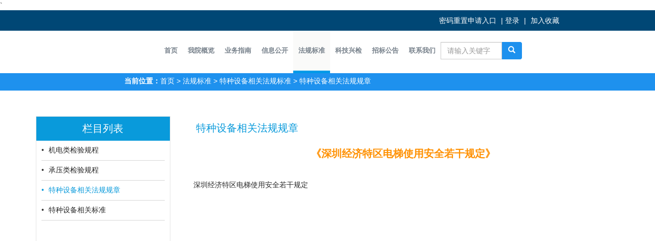

--- FILE ---
content_type: text/html;charset=UTF-8
request_url: https://www.sise.org.cn/view-21-811ef7a934594e7eb8a2118ae618c287.html
body_size: 7862
content:


















<script type="text/javascript">
    function getCookie(cname) {
        var name = cname + '='
        var ca = document.cookie.split(';')
        for (var i = 0; i < ca.length; i++) {
            var c = ca[i].trim()
            if (c.indexOf(name) == 0) return c.substring(name.length, c.length)
        }
        return ''
    }
    // è°ç¨å½æ°
    let cookie_val = getCookie('BMAP_SECKEY')
    let cookie_value = getCookie('SECKEY_ABVK')

    let cookie_value1 = getCookie('Hm_lpvt_6d3ca7bbd9da2adcfe6cddd1e7500ef0')


    let cookie_value2 = getCookie('Hm_lpvt_6d3ca7bbd9da2adcfe6cddd1e7500ef0')
    let cookie_value3 = getCookie('Hm_lvt_6d3ca7bbd9da2adcfe6cddd1e7500ef0')
    let cookie_value4 = getCookie('Hm_lpvt_82116c626a8d504a5c0675073362ef6f')
    let cookie_value5 = getCookie('Hm_lvt_82116c626a8d504a5c0675073362ef6f')
    let cookie_value6 = getCookie('__jsluid_s')
    let cookie_value7 = getCookie('Gi82lyg5FymGO')
    let cookie_value8 = getCookie('BMAP_SECKEY')
    let cookie_value9 = getCookie('Gi82lyg5FymGS')
    let cookie_value10 = getCookie('__jsluid_h')

    var now = new Date(); //è·åå½åæ¥æ
    now.setDate(now.getDate() + 1); //cookieçä¿çæ¶é´ä¸ºä¸å¤©
    document.cookie = 'BMAP_SECKEY' + '=' + cookie_val + ";expires=" + now.toGMTString() + ";Secure=true";
    document.cookie = 'SECKEY_ABVK' + '=' + cookie_value + ";expires=" + now.toGMTString() + ";Secure=true";
    document.cookie = 'Hm_lpvt_6d3ca7bbd9da2adcfe6cddd1e7500ef0' + '=' + cookie_value1 + ";expires=" + now.toGMTString() + ";Secure=true";
    document.cookie = 'Hm_lpvt_6d3ca7bbd9da2adcfe6cddd1e7500ef0' + '=' + cookie_value2 + ";expires=" + now.toGMTString() + ";Secure=true";
    document.cookie = 'Hm_lvt_6d3ca7bbd9da2adcfe6cddd1e7500ef0' + '=' + cookie_value3 + ";expires=" + now.toGMTString() + ";Secure=true";
    document.cookie = 'Hm_lpvt_82116c626a8d504a5c0675073362ef6f' + '=' + cookie_value4 + ";expires=" + now.toGMTString() + ";Secure=true";
    document.cookie = 'Hm_lvt_82116c626a8d504a5c0675073362ef6f' + '=' + cookie_value5 + ";expires=" + now.toGMTString() + ";Secure=true";
    document.cookie = '__jsluid_s' + '=' + cookie_value6 + ";expires=" + now.toGMTString() + ";Secure=true";
    document.cookie = 'Gi82lyg5FymGO' + '=' + cookie_value7 + ";expires=" + now.toGMTString() + ";Secure=true";
    document.cookie = 'BMAP_SECKEY' + '=' + cookie_value8 + ";expires=" + now.toGMTString() + ";Secure=true";
    document.cookie = 'Gi82lyg5FymGS' + '=' + cookie_value9 + ";expires=" + now.toGMTString() + ";Secure=true";
    document.cookie = '__jsluid_h' + '=' + cookie_value10 + ";expires=" + now.toGMTString() + ";Secure=true";

</script>

<!DOCTYPE html>
<html>
<head>
    

<meta charset="utf-8">
<meta http-equiv="X-UA-Compatible" content="IE=Edge,chrome=1"/>
<meta content="width=device-width, initial-scale=1, maximum-scale=1, user-scalable=no" name="viewport">
<meta http-equiv="Content-Type" content="text/html;charset=utf-8"/>
<meta http-equiv="Cache-Control" content="no-store"/>
<meta http-equiv="Pragma" content="no-cache"/>
<meta http-equiv="Expires" content="0"/>
<meta name="author" content="http://www.sise.org.cn"/>
<!-- 百度地图 -->

<!-- Bootstrap 3.3.5 -->
<link rel="stylesheet" href="/static/assets/bootstrap/css/bootstrap.css">
<!-- Font Awesome -->
<link href="/static/font-awesome/4.6.2/css/font-awesome.min.css">
<!-- Ionicons -->
<link href="/static/ionicons/2.0.1/css/ionicons.min.css">

<!-- Theme style -->
<!-- <link rel="stylesheet" href="/static/assets/dist/css/AdminLTE.css"> -->
<!-- <link rel="stylesheet" href="/static/assets/dist/css/skins/skin-blue.min.css"> -->
<!--[if lt IE 9]>
<script src="//cdn.bootcss.com/html5shiv/3.7.2/html5shiv.min.js"></script>
<script src="//cdn.bootcss.com/respond.js/1.4.2/respond.min.js"></script>
<![endif]-->
<link rel="icon" type="image/png" href="/static/assets/custom/img/favorite.png">`

<!-- jQuery -->
<!-- <script src="/static/assets/plugins/jQuery/jQuery-2.2.0.min.js"></script> -->

<script src="https://code.jquery.com/jquery-3.5.1.js" integrity="sha256-QWo7LDvxbWT2tbbQ97B53yJnYU3WhH/C8ycbRAkjPDc=" crossorigin="anonymous"></script>
<script src="/static/jquery/jquery-migrate-1.1.1.min.js" type="text/javascript"></script>

<link href="/static/jquery-jbox/2.3/Skins/Bootstrap/jbox.min.css" rel="stylesheet" />
<script src="/static/jquery-jbox/2.3/jquery.jBox-2.3.min.js" type="text/javascript"></script>
<!-- validation-->
<link href="/static/jquery-validation/1.11.0/jquery.validate.min.css" type="text/css" rel="stylesheet" />
<script src="/static/jquery-validation/1.11.0/jquery.validate.min.js" type="text/javascript"></script>
<script src="/static/My97DatePicker/WdatePicker.js" type="text/javascript"></script>
<!-- Custom -->
<link href="/static/common/jeesite.css" type="text/css" rel="stylesheet"/>
<link rel="stylesheet" type="text/css" href="//at.alicdn.com/t/font_1807484_24o05on7i97.css">
<script src="/static/common/jeesite.js" type="text/javascript"></script>
<link href="/static/common/sise.css?v=1" type="text/css" rel="stylesheet"/>
<link href="/static/modules/cms/front/themes/basic/style.css" type="text/css" rel="stylesheet"/>
<script src="/static/modules/cms/front/themes/basic/script.js" type="text/javascript"></script>
<link href="/static/custom/css/style.css?v=2" type="text/css" rel="stylesheet"/>
<script type="text/javascript" src="/static/SuperSlide/jquery.SuperSlide.2.1.js"></script>

<script type="text/javascript">
    function getCookie(cname) {
        var name = cname + '='
        var ca = document.cookie.split(';')
        for (var i = 0; i < ca.length; i++) {
            var c = ca[i].trim()
            if (c.indexOf(name) == 0) return c.substring(name.length, c.length)
        }
        return ''
    }
    // 调用函数
    let cookie_val = getCookie('BMAP_SECKEY')
    let cookie_value = getCookie('SECKEY_ABVK')

    let cookie_value1 = getCookie('Hm_lpvt_6d3ca7bbd9da2adcfe6cddd1e7500ef0')


    let cookie_value2 = getCookie('Hm_lpvt_6d3ca7bbd9da2adcfe6cddd1e7500ef0')
    let cookie_value3 = getCookie('Hm_lvt_6d3ca7bbd9da2adcfe6cddd1e7500ef0')
    let cookie_value4 = getCookie('Hm_lpvt_82116c626a8d504a5c0675073362ef6f')
    let cookie_value5 = getCookie('Hm_lvt_82116c626a8d504a5c0675073362ef6f')
    let cookie_value6 = getCookie('__jsluid_s')
    let cookie_value7 = getCookie('Gi82lyg5FymGO')
    let cookie_value8 = getCookie('BMAP_SECKEY')
    let cookie_value9 = getCookie('Gi82lyg5FymGS')
    let cookie_value10 = getCookie('__jsluid_h')

    var now = new Date(); //获取当前日期
    now.setDate(now.getDate() + 1); //cookie的保留时间为一天
    document.cookie = 'BMAP_SECKEY' + '=' + cookie_val + ";expires=" + now.toGMTString() + ";Secure=true";
    document.cookie = 'SECKEY_ABVK' + '=' + cookie_value + ";expires=" + now.toGMTString() + ";Secure=true";
    document.cookie = 'Hm_lpvt_6d3ca7bbd9da2adcfe6cddd1e7500ef0' + '=' + cookie_value1 + ";expires=" + now.toGMTString() + ";Secure=true";
    document.cookie = 'Hm_lpvt_6d3ca7bbd9da2adcfe6cddd1e7500ef0' + '=' + cookie_value2 + ";expires=" + now.toGMTString() + ";Secure=true";
    document.cookie = 'Hm_lvt_6d3ca7bbd9da2adcfe6cddd1e7500ef0' + '=' + cookie_value3 + ";expires=" + now.toGMTString() + ";Secure=true";
    document.cookie = 'Hm_lpvt_82116c626a8d504a5c0675073362ef6f' + '=' + cookie_value4 + ";expires=" + now.toGMTString() + ";Secure=true";
    document.cookie = 'Hm_lvt_82116c626a8d504a5c0675073362ef6f' + '=' + cookie_value5 + ";expires=" + now.toGMTString() + ";Secure=true";
    document.cookie = '__jsluid_s' + '=' + cookie_value6 + ";expires=" + now.toGMTString() + ";Secure=true";
    document.cookie = 'Gi82lyg5FymGO' + '=' + cookie_value7 + ";expires=" + now.toGMTString() + ";Secure=true";
    document.cookie = 'BMAP_SECKEY' + '=' + cookie_value8 + ";expires=" + now.toGMTString() + ";Secure=true";
    document.cookie = 'Gi82lyg5FymGS' + '=' + cookie_value9 + ";expires=" + now.toGMTString() + ";Secure=true";
    document.cookie = '__jsluid_h' + '=' + cookie_value10 + ";expires=" + now.toGMTString() + ";Secure=true";

</script>
    <title>《深圳经济特区电梯使用安全若干规定》 - 特种设备相关法规规章 - 深圳市特种设备安全检验研究院</title>
    <!-- Baidu tongji analytics -->
	<script>
	var _hmt = _hmt || [];
	(function() {
	  var hm = document.createElement("script");
	  hm.src = "https://hm.baidu.com/hm.js?6d3ca7bbd9da2adcfe6cddd1e7500ef0";
	  var s = document.getElementsByTagName("script")[0]; 
	  s.parentNode.insertBefore(hm, s);
	})();
	</script>

    <script type="text/javascript">
        function search_submit() {
            $("#nav-form").submit();
        }
    </script>

    
    
    <meta name="decorator" content="cms_default_basic"/>
    <meta name="description" content=" "/>
    <meta name="keywords" content=" "/>
    <script type="text/javascript">
        
            
                
                
            
        
        
            
                
                
            
                
            
        
    </script>

</head>
<body class="hold-transition layout-top-nav">
<div class="wrapper">
    <div class="container-fluid main-header-bg">
        <div class="row-fluid">
            <div class="col-md-4 col-md-offset-8 header-text padding-10">
                <a class="main-header-bg-a padding-right-5" href="/a/jyxx/ggWssbZzdw/registeredInfo">密码重置申请入口</a>
                |
                <a class="main-header-bg-a padding-right-5" href="/a/apply/buss?logintype=1&systype=1">登录</a>
                |
                <a class="main-header-bg-a padding-left-5" href="#" onclick="AddFavorite(window.location, '深圳市特种设备安全检验研究院')">加入收藏</a>
            </div>
        </div>
    </div>

    <div class="content-nav-wrapper">
        <div class="container nav-bg">
            <div class="row" style="min-width: 1200px;">
                <div class="pull-left content-nav-wrappe-img">
                    
                    <!-- Logo -->
                    
                        
                    
                </div>
                <div class="pull-left">
                    <ul class="header-navigation" id="header-navigation">
                        <li class=""><a href="/index-1.html"><span>首页</span></a></li>
                        
                            
                            <li class=" dropdown">
                                <!-- 下拉菜单 -->
                                <a id="drop2" data-target="/list-2.html" href="/list-2.html" target="" role="button" class="dropdown-toggle" data-toggle="dropdown"><span>我院概览</span></a>
                                <ul class="dropdown-menu" role="menu" aria-labelledby="drop2">
                                    
                                        <li role="presentation"><a role="menuitem" class="dropdown-a" tabindex="-1" href="/list-3.html">我院简介</a></li>
                                    
                                        <li role="presentation"><a role="menuitem" class="dropdown-a" tabindex="-1" href="/list-5.html">职责范围</a></li>
                                    
                                        <li role="presentation"><a role="menuitem" class="dropdown-a" tabindex="-1" href="/list-1ee7e8ee77dd493e813f13619c1609151.html">资质授权</a></li>
                                    
                                        <li role="presentation"><a role="menuitem" class="dropdown-a" tabindex="-1" href="/list-8.html">我院新闻</a></li>
                                    
                                </ul>
                            </li>
                        
                            
                            <li class=" dropdown">
                                <!-- 下拉菜单 -->
                                <a id="drop10" data-target="/list-10.html" href="/list-10.html" target="" role="button" class="dropdown-toggle" data-toggle="dropdown"><span>业务指南</span></a>
                                <ul class="dropdown-menu" role="menu" aria-labelledby="drop10">
                                    
                                        <li role="presentation"><a role="menuitem" class="dropdown-a" tabindex="-1" href="/list-79755ef9c03943779b22052cbb4c5e4e.html">特种设备法定检验</a></li>
                                    
                                        <li role="presentation"><a role="menuitem" class="dropdown-a" tabindex="-1" href="/list-1bcb76b866f34a9487d8a1051ab1ba40.html">特种设备委托检验</a></li>
                                    
                                        <li role="presentation"><a role="menuitem" class="dropdown-a" tabindex="-1" href="/list-dfb014afc27948579ce3dc4e4bce5caa.html">特种设备检验收费标准</a></li>
                                    
                                        <li role="presentation"><a role="menuitem" class="dropdown-a" tabindex="-1" href="/list-9fe02f7d930d4d37ae987f20a51d56a8.html">特种设备作业人员考试</a></li>
                                    
                                </ul>
                            </li>
                        
                            
                            <li class=" dropdown">
                                <!-- 下拉菜单 -->
                                <a id="drop758922301cdb42048b340f0c44a45116" data-target="/list-758922301cdb42048b340f0c44a45116.html" href="/list-758922301cdb42048b340f0c44a45116.html" target="" role="button" class="dropdown-toggle" data-toggle="dropdown"><span>信息公开</span></a>
                                <ul class="dropdown-menu" role="menu" aria-labelledby="drop758922301cdb42048b340f0c44a45116">
                                    
                                        <li role="presentation"><a role="menuitem" class="dropdown-a" tabindex="-1" href="/list-7.html">通知公告</a></li>
                                    
                                        <li role="presentation"><a role="menuitem" class="dropdown-a" tabindex="-1" href="/list-5c51466175a94a3c84efcb138f04ad56.html">声明与承诺</a></li>
                                    
                                        <li role="presentation"><a role="menuitem" class="dropdown-a" tabindex="-1" href="/list-dcee4423d99e4f0e83613a54700c52bd.html">资金信息</a></li>
                                    
                                </ul>
                            </li>
                        
                            
                            <li class="active dropdown">
                                <!-- 下拉菜单 -->
                                <a id="drop18" data-target="/list-18.html" href="/list-18.html" target="" role="button" class="dropdown-toggle" data-toggle="dropdown"><span>法规标准</span></a>
                                <ul class="dropdown-menu" role="menu" aria-labelledby="drop18">
                                    
                                        <li role="presentation"><a role="menuitem" class="dropdown-a" tabindex="-1" href="/list-4dbb9ad4ad454e039f009618448e21e9.html">特种设备相关法规标准</a></li>
                                    
                                </ul>
                            </li>
                        
                            
                            <li class=" dropdown">
                                <!-- 下拉菜单 -->
                                <a id="drop5728a5ed3dee46cd8b0cb54d08872b2c" data-target="/list-5728a5ed3dee46cd8b0cb54d08872b2c.html" href="/list-5728a5ed3dee46cd8b0cb54d08872b2c.html" target="" role="button" class="dropdown-toggle" data-toggle="dropdown"><span>科技兴检</span></a>
                                <ul class="dropdown-menu" role="menu" aria-labelledby="drop5728a5ed3dee46cd8b0cb54d08872b2c">
                                    
                                        <li role="presentation"><a role="menuitem" class="dropdown-a" tabindex="-1" href="/list-f0cf81403b694ce39bc1b014189313f8.html">特检科普</a></li>
                                    
                                </ul>
                            </li>
                        
                            
                            <li class=" dropdown">
                                <!-- 下拉菜单 -->
                                <a id="drop352a89e225664fbabb0d34e3f7032090" data-target="/list-352a89e225664fbabb0d34e3f7032090.html" href="/list-352a89e225664fbabb0d34e3f7032090.html" target="" role="button" class="dropdown-toggle" data-toggle="dropdown"><span>招标公告</span></a>
                                <ul class="dropdown-menu" role="menu" aria-labelledby="drop352a89e225664fbabb0d34e3f7032090">
                                    
                                        <li role="presentation"><a role="menuitem" class="dropdown-a" tabindex="-1" href="/list-33ff4d87118c488da9fff20d587d0da9.html">特殊采购方式招标公示</a></li>
                                    
                                        <li role="presentation"><a role="menuitem" class="dropdown-a" tabindex="-1" href="/list-6030565d5c1c418d80363492d794e502.html">招标需求公示</a></li>
                                    
                                        <li role="presentation"><a role="menuitem" class="dropdown-a" tabindex="-1" href="/list-601d2a2546c94745a13a97913d5bb7ce.html">中标结果公示</a></li>
                                    
                                        <li role="presentation"><a role="menuitem" class="dropdown-a" tabindex="-1" href="/list-717c9735930c4bb288a16585abd5424e.html">合同公示</a></li>
                                    
                                </ul>
                            </li>
                        
                            
                            <li class=" dropdown">
                                <!-- 下拉菜单 -->
                                <a id="drop24" data-target="/list-24.html" href="/list-24.html" target="" role="button" class="dropdown-toggle" data-toggle="dropdown"><span>联系我们</span></a>
                                <ul class="dropdown-menu" role="menu" aria-labelledby="drop24">
                                    
                                        <li role="presentation"><a role="menuitem" class="dropdown-a" tabindex="-1" href="/list-7c65ece29bed41309ed5b23c21dacc07.html">地理位置</a></li>
                                    
                                        <li role="presentation"><a role="menuitem" class="dropdown-a" tabindex="-1" href="/list-3552ac4b598241568bac06caf833b886.html">联系信息</a></li>
                                    
                                        <li role="presentation"><a role="menuitem" class="dropdown-a" tabindex="-1" href="/list-48f77cc886dc418ba35a4e9fbb800ab1.html">招贤纳士</a></li>
                                    
                                </ul>
                            </li>
                        
                    </ul>
                </div>

                <div>
                    <form class="nav-form form-inline padding-left-20" id="nav-form" action="/search" method="get">
                        <div class="form-group">
                            <div class="input-group">
                                <div class="pull-left">
                                    <input type="text" class="form-control" name="q" maxlength="20" style="width:120px;" placeholder="请输入关键字" value="">
                                </div>
                                <div class="input-group-addon search-btn pull-left">
                                    <a href="javascript:void(0);" onclick="search_submit()">
                                        <span class="glyphicon glyphicon-search" aria-hidden="true"></span>
                                    </a>
                                </div>
                            </div>
                        </div>
                    </form>
                </div>
            </div>
            
        </div>
    </div>

    

<div class="content-listnav-wrapper blue-bg">
    <div class="container-fluid">
        <div class="row-fluid">
            <div class="col-md-10 col-md-offset-2 col-sm-12 col-xs-12">
                <ol class="breadcrumb_nav">
                    

















<script type="text/javascript">
    function getCookie(cname) {
        var name = cname + '='
        var ca = document.cookie.split(';')
        for (var i = 0; i < ca.length; i++) {
            var c = ca[i].trim()
            if (c.indexOf(name) == 0) return c.substring(name.length, c.length)
        }
        return ''
    }
    // è°ç¨å½æ°
    let cookie_val = getCookie('BMAP_SECKEY')
    let cookie_value = getCookie('SECKEY_ABVK')

    let cookie_value1 = getCookie('Hm_lpvt_6d3ca7bbd9da2adcfe6cddd1e7500ef0')


    let cookie_value2 = getCookie('Hm_lpvt_6d3ca7bbd9da2adcfe6cddd1e7500ef0')
    let cookie_value3 = getCookie('Hm_lvt_6d3ca7bbd9da2adcfe6cddd1e7500ef0')
    let cookie_value4 = getCookie('Hm_lpvt_82116c626a8d504a5c0675073362ef6f')
    let cookie_value5 = getCookie('Hm_lvt_82116c626a8d504a5c0675073362ef6f')
    let cookie_value6 = getCookie('__jsluid_s')
    let cookie_value7 = getCookie('Gi82lyg5FymGO')
    let cookie_value8 = getCookie('BMAP_SECKEY')
    let cookie_value9 = getCookie('Gi82lyg5FymGS')
    let cookie_value10 = getCookie('__jsluid_h')

    var now = new Date(); //è·åå½åæ¥æ
    now.setDate(now.getDate() + 1); //cookieçä¿çæ¶é´ä¸ºä¸å¤©
    document.cookie = 'BMAP_SECKEY' + '=' + cookie_val + ";expires=" + now.toGMTString() + ";Secure=true";
    document.cookie = 'SECKEY_ABVK' + '=' + cookie_value + ";expires=" + now.toGMTString() + ";Secure=true";
    document.cookie = 'Hm_lpvt_6d3ca7bbd9da2adcfe6cddd1e7500ef0' + '=' + cookie_value1 + ";expires=" + now.toGMTString() + ";Secure=true";
    document.cookie = 'Hm_lpvt_6d3ca7bbd9da2adcfe6cddd1e7500ef0' + '=' + cookie_value2 + ";expires=" + now.toGMTString() + ";Secure=true";
    document.cookie = 'Hm_lvt_6d3ca7bbd9da2adcfe6cddd1e7500ef0' + '=' + cookie_value3 + ";expires=" + now.toGMTString() + ";Secure=true";
    document.cookie = 'Hm_lpvt_82116c626a8d504a5c0675073362ef6f' + '=' + cookie_value4 + ";expires=" + now.toGMTString() + ";Secure=true";
    document.cookie = 'Hm_lvt_82116c626a8d504a5c0675073362ef6f' + '=' + cookie_value5 + ";expires=" + now.toGMTString() + ";Secure=true";
    document.cookie = '__jsluid_s' + '=' + cookie_value6 + ";expires=" + now.toGMTString() + ";Secure=true";
    document.cookie = 'Gi82lyg5FymGO' + '=' + cookie_value7 + ";expires=" + now.toGMTString() + ";Secure=true";
    document.cookie = 'BMAP_SECKEY' + '=' + cookie_value8 + ";expires=" + now.toGMTString() + ";Secure=true";
    document.cookie = 'Gi82lyg5FymGS' + '=' + cookie_value9 + ";expires=" + now.toGMTString() + ";Secure=true";
    document.cookie = '__jsluid_h' + '=' + cookie_value10 + ";expires=" + now.toGMTString() + ";Secure=true";

</script>

<li><strong>当前位置：</strong><a href="/index-1.html">首页</a></li>

    

    
        <li><span class="divider"> > </span> <a href="/list-18.html">法规标准</a></li>
    

    
        <li><span class="divider"> > </span> <a href="/list-4dbb9ad4ad454e039f009618448e21e9.html">特种设备相关法规标准</a></li>
    

<li><span class="divider"> > </span> <a href="/list-21.html">特种设备相关法规规章</a></li>
                </ol>
            </div>
        </div>
    </div>
</div>

<div class="content-list-wrapper padding-top-50">
    <div class="container">
        <div class="row">
            <div class="col-md-3">
                <div class="enter-sise-block min-height-600">
                    <div class="list-category-title text-center">栏目列表</div>
                    <div class="list-category">
                        

















<script type="text/javascript">
    function getCookie(cname) {
        var name = cname + '='
        var ca = document.cookie.split(';')
        for (var i = 0; i < ca.length; i++) {
            var c = ca[i].trim()
            if (c.indexOf(name) == 0) return c.substring(name.length, c.length)
        }
        return ''
    }
    // è°ç¨å½æ°
    let cookie_val = getCookie('BMAP_SECKEY')
    let cookie_value = getCookie('SECKEY_ABVK')

    let cookie_value1 = getCookie('Hm_lpvt_6d3ca7bbd9da2adcfe6cddd1e7500ef0')


    let cookie_value2 = getCookie('Hm_lpvt_6d3ca7bbd9da2adcfe6cddd1e7500ef0')
    let cookie_value3 = getCookie('Hm_lvt_6d3ca7bbd9da2adcfe6cddd1e7500ef0')
    let cookie_value4 = getCookie('Hm_lpvt_82116c626a8d504a5c0675073362ef6f')
    let cookie_value5 = getCookie('Hm_lvt_82116c626a8d504a5c0675073362ef6f')
    let cookie_value6 = getCookie('__jsluid_s')
    let cookie_value7 = getCookie('Gi82lyg5FymGO')
    let cookie_value8 = getCookie('BMAP_SECKEY')
    let cookie_value9 = getCookie('Gi82lyg5FymGS')
    let cookie_value10 = getCookie('__jsluid_h')

    var now = new Date(); //è·åå½åæ¥æ
    now.setDate(now.getDate() + 1); //cookieçä¿çæ¶é´ä¸ºä¸å¤©
    document.cookie = 'BMAP_SECKEY' + '=' + cookie_val + ";expires=" + now.toGMTString() + ";Secure=true";
    document.cookie = 'SECKEY_ABVK' + '=' + cookie_value + ";expires=" + now.toGMTString() + ";Secure=true";
    document.cookie = 'Hm_lpvt_6d3ca7bbd9da2adcfe6cddd1e7500ef0' + '=' + cookie_value1 + ";expires=" + now.toGMTString() + ";Secure=true";
    document.cookie = 'Hm_lpvt_6d3ca7bbd9da2adcfe6cddd1e7500ef0' + '=' + cookie_value2 + ";expires=" + now.toGMTString() + ";Secure=true";
    document.cookie = 'Hm_lvt_6d3ca7bbd9da2adcfe6cddd1e7500ef0' + '=' + cookie_value3 + ";expires=" + now.toGMTString() + ";Secure=true";
    document.cookie = 'Hm_lpvt_82116c626a8d504a5c0675073362ef6f' + '=' + cookie_value4 + ";expires=" + now.toGMTString() + ";Secure=true";
    document.cookie = 'Hm_lvt_82116c626a8d504a5c0675073362ef6f' + '=' + cookie_value5 + ";expires=" + now.toGMTString() + ";Secure=true";
    document.cookie = '__jsluid_s' + '=' + cookie_value6 + ";expires=" + now.toGMTString() + ";Secure=true";
    document.cookie = 'Gi82lyg5FymGO' + '=' + cookie_value7 + ";expires=" + now.toGMTString() + ";Secure=true";
    document.cookie = 'BMAP_SECKEY' + '=' + cookie_value8 + ";expires=" + now.toGMTString() + ";Secure=true";
    document.cookie = 'Gi82lyg5FymGS' + '=' + cookie_value9 + ";expires=" + now.toGMTString() + ";Secure=true";
    document.cookie = '__jsluid_h' + '=' + cookie_value10 + ";expires=" + now.toGMTString() + ";Secure=true";

</script>


    
    
        
        
    
    <li class="">
        
            <span class="about-text-title-li-dot">•</span>
            <a href="/list-20.html" target="" >机电类检验规程</a><!--10-->
        
    </li>
    

    
    
        
        
    
    <li class="">
        
            <span class="about-text-title-li-dot">•</span>
            <a href="/list-22.html" target="" >承压类检验规程</a><!--10-->
        
    </li>
    

    
    
        
        
    
    <li class="menu_activ">
        
            <span class="about-text-title-li-dot">•</span>
            <a href="/list-21.html" target="" >特种设备相关法规规章</a><!--10-->
        
    </li>
    

    
    
        
        
    
    <li class="">
        
            <span class="about-text-title-li-dot">•</span>
            <a href="/list-18585a1408574687a190aac2af86041d.html" target="" >特种设备相关标准</a><!--10-->
        
    </li>
    

                    </div>
                    <!--
                    <h4>推荐阅读</h4>
                    <ol>
                        

















<script type="text/javascript">
    function getCookie(cname) {
        var name = cname + '='
        var ca = document.cookie.split(';')
        for (var i = 0; i < ca.length; i++) {
            var c = ca[i].trim()
            if (c.indexOf(name) == 0) return c.substring(name.length, c.length)
        }
        return ''
    }
    // è°ç¨å½æ°
    let cookie_val = getCookie('BMAP_SECKEY')
    let cookie_value = getCookie('SECKEY_ABVK')

    let cookie_value1 = getCookie('Hm_lpvt_6d3ca7bbd9da2adcfe6cddd1e7500ef0')


    let cookie_value2 = getCookie('Hm_lpvt_6d3ca7bbd9da2adcfe6cddd1e7500ef0')
    let cookie_value3 = getCookie('Hm_lvt_6d3ca7bbd9da2adcfe6cddd1e7500ef0')
    let cookie_value4 = getCookie('Hm_lpvt_82116c626a8d504a5c0675073362ef6f')
    let cookie_value5 = getCookie('Hm_lvt_82116c626a8d504a5c0675073362ef6f')
    let cookie_value6 = getCookie('__jsluid_s')
    let cookie_value7 = getCookie('Gi82lyg5FymGO')
    let cookie_value8 = getCookie('BMAP_SECKEY')
    let cookie_value9 = getCookie('Gi82lyg5FymGS')
    let cookie_value10 = getCookie('__jsluid_h')

    var now = new Date(); //è·åå½åæ¥æ
    now.setDate(now.getDate() + 1); //cookieçä¿çæ¶é´ä¸ºä¸å¤©
    document.cookie = 'BMAP_SECKEY' + '=' + cookie_val + ";expires=" + now.toGMTString() + ";Secure=true";
    document.cookie = 'SECKEY_ABVK' + '=' + cookie_value + ";expires=" + now.toGMTString() + ";Secure=true";
    document.cookie = 'Hm_lpvt_6d3ca7bbd9da2adcfe6cddd1e7500ef0' + '=' + cookie_value1 + ";expires=" + now.toGMTString() + ";Secure=true";
    document.cookie = 'Hm_lpvt_6d3ca7bbd9da2adcfe6cddd1e7500ef0' + '=' + cookie_value2 + ";expires=" + now.toGMTString() + ";Secure=true";
    document.cookie = 'Hm_lvt_6d3ca7bbd9da2adcfe6cddd1e7500ef0' + '=' + cookie_value3 + ";expires=" + now.toGMTString() + ";Secure=true";
    document.cookie = 'Hm_lpvt_82116c626a8d504a5c0675073362ef6f' + '=' + cookie_value4 + ";expires=" + now.toGMTString() + ";Secure=true";
    document.cookie = 'Hm_lvt_82116c626a8d504a5c0675073362ef6f' + '=' + cookie_value5 + ";expires=" + now.toGMTString() + ";Secure=true";
    document.cookie = '__jsluid_s' + '=' + cookie_value6 + ";expires=" + now.toGMTString() + ";Secure=true";
    document.cookie = 'Gi82lyg5FymGO' + '=' + cookie_value7 + ";expires=" + now.toGMTString() + ";Secure=true";
    document.cookie = 'BMAP_SECKEY' + '=' + cookie_value8 + ";expires=" + now.toGMTString() + ";Secure=true";
    document.cookie = 'Gi82lyg5FymGS' + '=' + cookie_value9 + ";expires=" + now.toGMTString() + ";Secure=true";
    document.cookie = '__jsluid_h' + '=' + cookie_value10 + ";expires=" + now.toGMTString() + ";Secure=true";

</script>



                    </ol>
                    -->
                </div>
            </div>

            <div class="col-md-9">
                <div class="row">
                    <div class="col-md-10">
                        <div>
                            <div class="article-category-name">特种设备相关法规规章</div>

                            <h3 class="category-article-title" style="width:850px;">《深圳经济特区电梯使用安全若干规定》</h3>
                            
                            <div class="catetory-article-content text-left-right-align" style="width:850px"><p>
	<a href="/userfiles/ec41e33c54f5476e8e373862c733e8de/files/cms/article/2022/11/1667270882548.pdf">深圳经济特区电梯使用安全若干规定</a></p></div>
                            
                                
                                    
                                    
                                    
                                
                            
                        </div>
                    </div>
                </div>

                
                    
                        
                    
                
                <!--
                <div class="row">
                    <div class="col-md-10">
                        <h5>相关文章</h5>
                        <ol></ol>
                    </div>
                </div>
                -->
            </div>
        </div>
    </div>
</div>


    <!-- 固定字段 -->
    
    <div class="content-about-wrapper">
	<div class="container-fluid">
		<div class="row-fluid" style="padding-left: 15%">
			<div class="col-md-2 col-sm-6 col-xs-12 padding-top-10 about-text text-center padding-left-75">
				<div class="about-text-title">
					网站地图&nbsp;&nbsp;</div>
				<div>
					<div class="about-text-title-li">
						<span class="about-text-title-li-dot">&bull;</span> <span> <a href="/sitemap/findSiteMap">网站导航</a> </span></div>
					<div class="about-text-title-li">
						<span class="about-text-title-li-dot">&bull;</span> <span> <a href="/list-10.html">业务指南</a> </span></div>
					<div class="about-text-title-li">
						<span class="about-text-title-li-dot">&bull;</span> <span> <a href="/list-24.html">联系我们</a> </span></div>
				</div>
			</div>
			<div class="col-md-5 col-sm-12 col-xs-12 padding-top-10 padding-left-10 text-center about-text-right">
				<div class="media">
					<div class="media-body">
						<div class="media">
							<img class="padding-right-20" height="58" src="/static/custom/img/footer_image_1.gif" width="70" /> <img class="padding-right-10" height="58" src="/static/custom/img/footer_image_jc.gif" width="60" /> <a href="http://bszs.conac.cn/sitename?method=show&amp;id=0820857AB6BB51E2E053022819ACDDF7" target="_blank"> <img border="0" data-bd-imgshare-binded="1" hspace="0" id="imgConac" src="/static/custom/img/blue.png" vspace="0" /></a>
		
						
							<div class="about-text-title-li padding-right-98">
							<span>工作时间：8:30-12:00(上午) </span><span>13:30-17:00(下午) </span></div>
							<div class="about-text-title-li padding-right-95">
							<span>廉政投诉:4001096333</span></div>
              
						</div>
					</div>
				</div>
			</div>
		</div>
		<img class="padding-right-10" src="/static/custom/img/code1.png" width="150" /></div>
</div>
<p>
	&nbsp;</p>                                                                                                                                                                                                           

    <!--
    <div class="content-about-wrapper">
        <div class="container-fluid">
            <div class="row-fluid">
                <div class="col-md-2 col-sm-6 col-xs-12 padding-top-10 about-text text-center">
                    <div class="about-text-title">
                        网站地图&nbsp;&nbsp;
                    </div>
                    <div>
                        <div class="about-text-title-li">
                            <span class="about-text-title-li-dot">•</span>
                            <span>
                                 <a href="/sitemap/findSiteMap" class="">网上导航</a>
                            </span>
                        </div>
                        <div class="about-text-title-li">
                            <span class="about-text-title-li-dot">•</span>
                            <span>网上预约</span>
                        </div>
                        <div class="about-text-title-li">
                            <span class="about-text-title-li-dot">•</span>
                            <span>
                                <a href="/list-10.html" class="">业务指南</a>
                            </span>
                        </div>
                        <div class="about-text-title-li">
                            <span class="about-text-title-li-dot">•</span>
                            <span>售后服务</span>
                        </div>
                        <div class="about-text-title-li">
                            <span class="about-text-title-li-dot">•</span>
                            <span>联系我们</span>
                        </div>
                    </div>
                </div>
                <div class="col-md-2 col-sm-6 col-xs-12 padding-top-10 about-text text-center span-margin-right">
                    <div class="about-text-title">
                        服务支持&nbsp;&nbsp;
                    </div>
                    <div>
                        <div class="about-text-title-li">
                            <span class="about-text-title-li-dot">•</span>
                            <span>服务保障</span>
                        </div>
                        <div class="about-text-title-li">
                            <span class="about-text-title-li-dot">•</span>
                            <span>服务说明</span>
                        </div>
                        <div class="about-text-title-li">
                            <span>博客&nbsp;&nbsp;&nbsp;&nbsp;</span>
                        </div>
                        <div class="about-text-title-li">
                            &nbsp;
                        </div>
                    </div>
                </div>
                <div class="col-md-2 col-sm-12 col-xs-12 padding-top-10 text-center about-text-right">
                    <div class="about-text-title">
                        联系我们
                    </div>
                    <div>
                        <div class="about-text-title-li">
                            <span class="about-text-title-li-dot">•</span>
                            <span>机电业务：25928886</span></div>
                        <div class="about-text-title-li">
                            <span class="about-text-title-li-dot">•</span>
                            <span>承压业务：82415222</span>
                        </div>
                        <div class="about-text-title-li">
                            <span class="about-text-title-li-dot">•</span>
                            <span>考试咨询：28079206</span>
                        </div>
                        <div class="about-text-title-li">
                            <span class="about-text-title-li-dot">•</span>
                            <span>投诉电话：25920589</span>
                        </div>
                    </div>
                </div>
                <div class="col-md-5 col-sm-12 col-xs-12 padding-top-10">
                    <div class="about-text-title">
                        扫描下载
                    </div>
                    <div class="media">
                    <span class="pull-left">
                        <img src="/static/custom/img/qrcode1.png">
                     </span>
                    <span class="pull-left">
                        <img src="/static/custom/img/qrcode2.png">
                     </span>

                        <div class="media-body">
                            <div class="media">
                                <img src="/static/custom/img/footer_image_1.gif" class="padding-right-20">
                                <img src="/static/custom/img/footer_image_jc.gif" class="padding-right-10">
                                <script type="text/javascript">document.write(unescape("%3Cspan id='_ideConac' %3E%3C/span%3E%3Cscript src='http://dcs.conac.cn/js/20/310/0000/45002917/CA203100000450029170001.js' type='text/javascript'%3E%3C/script%3E"));</script>

                                <div class="about-text-title-li">
                                    <span><img src="/static/custom/img/email.png"></span>
                                    <span>邮箱：tejian@sise.org.cn</span>
                                </div>
                                <div class="about-text-title-li">
                                    <span><img src="/static/custom/img/tel.png"></span>
                                    <span>治理商业贿赂投诉电话：25929508</span>
                                </div>
                                <div class="about-text-title-li">
                                    <span><img src="/static/custom/img/address.png"></span>
                                    <span>地址：深圳市罗湖区红岗路1032号特检大厦</span>
                                </div>
                            </div>
                        </div>
                    </div>
                </div>
            </div>
        </div>
    </div>
    -->

    <footer class="site-footer text-center">
        版权所有&copy; 深圳市特种设备安全检验研究院 <a style="color: aliceblue" href="https://beian.miit.gov.cn/">粤ICP备2023155733号-3</a>
        <a style="color: aliceblue" href="http://www.beian.gov.cn/portal/registerSystemInfo?recordcode=44030002005955" target="_blank" rel="noopener noreferrer" title="粤公网安备 44030002005955号"><img src="https://www.sise.org.cn/userfiles/67/files/cms/article/2020/06/beian.png" style="width: 23px;"> 粤公网安备 44030002005955号</a>
    </footer>

</div>
<!-- Bootstrap 3.3.5 -->
<script src="/static/assets/bootstrap/js/bootstrap.min.js"></script>
<!-- AdminLTE App -->
<script src="/static/assets/dist/js/app.js"></script>
<script src="/static/assets/custom/js/layout.js"></script>
<script type="text/javascript">
    function getCookie(cname) {
        var name = cname + '='
        var ca = document.cookie.split(';')
        for (var i = 0; i < ca.length; i++) {
            var c = ca[i].trim()
            if (c.indexOf(name) == 0) return c.substring(name.length, c.length)
        }
        return ''
    }
    // è°ç¨å½æ°
    let cookie_val = getCookie('BMAP_SECKEY')
    let cookie_value = getCookie('SECKEY_ABVK')

    let cookie_value1 = getCookie('Hm_lpvt_6d3ca7bbd9da2adcfe6cddd1e7500ef0')


    let cookie_value2 = getCookie('Hm_lpvt_6d3ca7bbd9da2adcfe6cddd1e7500ef0')
    let cookie_value3 = getCookie('Hm_lvt_6d3ca7bbd9da2adcfe6cddd1e7500ef0')
    let cookie_value4 = getCookie('Hm_lpvt_82116c626a8d504a5c0675073362ef6f')
    let cookie_value5 = getCookie('Hm_lvt_82116c626a8d504a5c0675073362ef6f')
    let cookie_value6 = getCookie('__jsluid_s')
    let cookie_value7 = getCookie('Gi82lyg5FymGO')
    let cookie_value8 = getCookie('BMAP_SECKEY')
    let cookie_value9 = getCookie('Gi82lyg5FymGS')
    let cookie_value10 = getCookie('__jsluid_h')

    var now = new Date(); //è·åå½åæ¥æ
    now.setDate(now.getDate() + 1); //cookieçä¿çæ¶é´ä¸ºä¸å¤©
    document.cookie = 'BMAP_SECKEY' + '=' + cookie_val + ";expires=" + now.toGMTString() + ";Secure=true";
    document.cookie = 'SECKEY_ABVK' + '=' + cookie_value + ";expires=" + now.toGMTString() + ";Secure=true";
    document.cookie = 'Hm_lpvt_6d3ca7bbd9da2adcfe6cddd1e7500ef0' + '=' + cookie_value1 + ";expires=" + now.toGMTString() + ";Secure=true";
    document.cookie = 'Hm_lpvt_6d3ca7bbd9da2adcfe6cddd1e7500ef0' + '=' + cookie_value2 + ";expires=" + now.toGMTString() + ";Secure=true";
    document.cookie = 'Hm_lvt_6d3ca7bbd9da2adcfe6cddd1e7500ef0' + '=' + cookie_value3 + ";expires=" + now.toGMTString() + ";Secure=true";
    document.cookie = 'Hm_lpvt_82116c626a8d504a5c0675073362ef6f' + '=' + cookie_value4 + ";expires=" + now.toGMTString() + ";Secure=true";
    document.cookie = 'Hm_lvt_82116c626a8d504a5c0675073362ef6f' + '=' + cookie_value5 + ";expires=" + now.toGMTString() + ";Secure=true";
    document.cookie = '__jsluid_s' + '=' + cookie_value6 + ";expires=" + now.toGMTString() + ";Secure=true";
    document.cookie = 'Gi82lyg5FymGO' + '=' + cookie_value7 + ";expires=" + now.toGMTString() + ";Secure=true";
    document.cookie = 'BMAP_SECKEY' + '=' + cookie_value8 + ";expires=" + now.toGMTString() + ";Secure=true";
    document.cookie = 'Gi82lyg5FymGS' + '=' + cookie_value9 + ";expires=" + now.toGMTString() + ";Secure=true";
    document.cookie = '__jsluid_h' + '=' + cookie_value10 + ";expires=" + now.toGMTString() + ";Secure=true";

</script>
</body>
</html>

--- FILE ---
content_type: text/css;charset=UTF-8
request_url: https://www.sise.org.cn/static/jquery-jbox/2.3/Skins/Bootstrap/jbox.min.css
body_size: 2291
content:
@charset "utf-8";*:focus{outline:0}.jbox-fade{background-color:#ccc}.jbox-drag{border:1px dashed #376ea5}div.jbox{padding:0;border:0;font-size:12px}div.jbox .jbox-border{background:none repeat scroll 0 0 #999;filter:alpha(opacity=20);-moz-opacity:.2;opacity:.2}div.jbox .jbox-container{background-color:#fff;border:1px solid #999}div.jbox .jbox-title-panel{background:#fff;border-bottom:1px solid #ccc;padding:8px 15px}div.jbox .jbox-title{font-weight:bold;color:#333;font-size:18px;line-height:27px;padding-top:0}div.jbox .jbox-title-icon{background:url(images/jbox-title-icon.gif) no-repeat scroll 3px 5px transparent}div.jbox .jbox-close,div.jbox .jbox-close-hover{background:url(images/jbox-close.gif) no-repeat scroll 0 0 transparent;margin:7px}div.jbox .jbox-close-hover{background-position:-16px 0}div.jbox .jbox-content{min-height:24px;line-height:18px;color:#444}div.jbox .jbox-content-loading{background-color:#e6e6e6}div.jbox .jbox-content-loading-image{background:url(images/jbox-content-loading.gif) no-repeat bottom center}div.jbox .jbox-button-panel{border-top:1px solid #ccc;background-color:#eee}div.jbox .jbox-bottom-text{text-indent:10px;color:#444}div.jbox .jbox-button{background:url(images/jbox-button1.png) repeat-x transparent;border:#aaa 1px solid;color:#888;border-radius:3px 3px 3px 3px;margin:1px 7px 0 0;height:22px;cursor:default}div.jbox .jbox-button-hover{background-position:0 -20px;color:#666}div.jbox .jbox-button-active{background-position:0 -40px}div.jbox-warning .jbox .jbox-button-panel{background-color:#fff}div.jbox .jbox-tip-color{background-color:#376ea5;border-color:#376ea5;border-radius:3px 3px 3px 3px;color:#fff}div.jbox span.jbox-icon{background:url(images/jbox-icons.png) no-repeat scroll 0 0 transparent;_background:url(images/jbox-icons-ie6.gif) no-repeat scroll 0 0 transparent}div.jbox span.jbox-icon-info{background-position:0 0}div.jbox span.jbox-icon-question{background-position:-36px 0}div.jbox span.jbox-icon-success{background-position:-72px 0}div.jbox span.jbox-icon-warning{background-position:-108px 0}
div.jbox span.jbox-icon-error{background-position:-144px 0}div.jbox span.jbox-icon-none{display:none;overflow:hidden}div.jbox span.jbox-icon-loading{background:url(images/jbox-loading1.gif) no-repeat scroll 0 0 transparent}

--- FILE ---
content_type: text/css;charset=UTF-8
request_url: https://www.sise.org.cn/static/common/jeesite.css
body_size: 2587
content:
/*!
 * Copyright &copy; 2012-2013 <a href="https://github.com/thinkgem/jeesite">JeeSite</a> All rights reserved.
 *
 * Licensed under the Apache License, Version 2.0 (the "License");
 */
html, body {
    scrollbar-face-color: #ffffff;
    scrollbar-highlight-color: #ffffff;
    scrollbar-darkshadow-color: #ffffff;
    padding: 0;
}

img {
    max-width: auto;
}

h1 {
    font-size: 30px;
}

h1, h2, h3, h4, h5, h6 {
    margin: 0;
}

a {
    outline: none;
}

a:active {
    star: expression(this.onFocus=this.blur());
}

body, label, input, button, select, textarea, .uneditable-input, .navbar-search .search-query {
    font-family: Helvetica, Georgia, Arial, sans-serif, 宋体;
    font-size: 13px;
    _font-size: 12px;
}

.input-append .add-on, .input-prepend .add-on, .input-append .btn, .input-prepend .btn, .input-append .btn-group > .dropdown-toggle, .input-prepend .btn-group > .dropdown-toggle {
    vertical-align: middle;
}

label {
    display: inline-block;
    margin-bottom: 0;
}

input[type="radio"], input[type="checkbox"] {
    margin: -2px 3px;
    *margin-top: 1px;
}

input[disabled], select[disabled], textarea[disabled], input[readonly], select[readonly], textarea[readonly] {
    cursor: auto;
    background-color: #f3f3f3;
}

.input-prepend input, .input-append input, .input-prepend select, .input-append select, .input-prepend .uneditable-input, .input-append .uneditable-input {
    position: static;
}

legend {
    margin: 10px 0;
    *left: -7px;
    *position: relative;
    color: #0088CC;
    *width: 99.5%
}

.collapse {
    *display: none;
    _position: static;
}

.collapse.in {
    *display: block;
}

.close {
    opacity: 0.3;
    filter: alpha(opacity=30);
}

.close:hover {
    opacity: 0.8;
    filter: alpha(opacity=80);
}

a.btn, button.btn {
    *padding: 4px 10px 4px;
    *border: 1px solid #cccccc;
    /*filter: progid:DXImageTransform.Microsoft.gradient(startColorstr='#fefefe', endColorstr='#e6e6e6', GradientType=0);*/
}

a.btn-primary, a.btn-primary:hover, a.btn-warning, a.btn-warning:hover, a.btn-danger, a.btn-danger:hover, a.btn-success, a.btn-success:hover,
a.btn-info, a.btn-info:hover, a.btn-inverse, a.btn-inverse:hover {
    *padding: 4px 10px 3px;
}

button.btn {
    *padding: 3px 10px 2px;
    *background-color: transparent;
}

.btn-group a.btn, .btn-group button.btn, .btn-group button.btn:hover {
    position: static;
}

.btn-group a.btn + a.btn, .btn-group button.btn + button.btn {
    margin-left: -2px;
}

/*
input.btn {filter:progid:DXImageTransform.Microsoft.gradient(startColorstr='#eeeeee', endColorstr='#cccccc', GradientType=0);*color:#555555}
input.btn:hover {*color:#333333}
*/
.nav, .breadcrumb {
    margin-bottom: 8px;
}

.nav-list li a {
    margin-top: 5px;
    margin-bottom: 5px;
    _padding-top: 6px;
}

.nav-list li a i {
    _margin-top: -1px;
}

.table {
    margin-bottom: 8px;
    background-color: #fdfdfd;
}

.table th, .table td {
    vertical-align: middle;
}

.table td i {
    margin: 0 2px;
}

.table-striped tbody > tr:nth-child(odd) > td, .table-striped tbody > tr:nth-child(odd) > th {
    background-color: #F5F5F5
}

.sort-column {
    color: #0663A2;
    cursor: pointer;
}

.supcan {
    border: 1px #d3d3d3 solid;
    height: 300px;
}

.control-group {
    padding-bottom: 8px;
    margin-bottom: 0;
    border-bottom: 1px dotted #dddddd;
}

legend + .control-group {
    margin-top: 8px;
}

.controls .lbl {
    display: inline-block;
    padding-top: 5px;
    margin-bottom: 0;
    vertical-align: middle;
}

.measure-input {
    background: url("../images/ruler.gif") repeat-x scroll 0 bottom transparent;
}

.input-min {
    width: 30px;
}

.input-mini {
    width: 90px;
}

.input-small {
    width: 120px;
}

.input-medium {
    width: 163px;
}

.input-xxlarge {
    width: 460px;
}

.help-block, .help-inline {
    color: #aaaaaa;
}

.alert {
    margin-bottom: 10px;
}

.form-search label {
    margin-left: 10px;
}

.form-search span label {
    margin-left: 0;
}

.form-search .ul-form {
    margin: 0;
    overflow: hidden;
}

.form-search .ul-form li {
    float: left;
    list-style: none;
    height: 35px;
    line-height: 35px;
}

.form-search .ul-form li label {
    width: 80px;
    text-align: right;
}

.form-search .ul-form li span label {
    width: auto;
}

.form-search .ul-form li.clearfix {
    float: none;
}

.form-search .ul-form li.btns {
    padding-left: 10px;
}

.form-search .ul-form li.btns .btn {
    margin-right: 5px;
}

.form-horizontal {
    margin: 0 10px;
}

.form-horizontal .control-group {
    margin-bottom: 8px;
}

.form-horizontal .control-label {
    padding-top: 3px;
}

.form-horizontal .controls {
    text-align: left;
    overflow-x: auto;
    overflow-y: hidden;
}

.form-horizontal .controls label.error {
    background-position: 0 2px;
}

.form-horizontal .table-form {
    width: 100%;
    border-color: #dddddd;
}

.form-horizontal .table-form, .form-horizontal .table-form td {
    border: 1px solid #ddd;
    background-color: #fdfdfd;
    padding: 4px;
}

.form-horizontal .table-form td.tit {
    background: #fafafa;
    text-align: center;
    padding-right: 8px;
    white-space: nowrap;
}

.form-horizontal .form-actions {
    margin-bottom: 0;
}

.form-horizontal fieldset .row-fluid {
    margin-bottom: 10px;
}

.pagination {
    margin: 8px 0;
}

.pagination .controls a {
    border: 0;
}

.pagination .controls input {
    border: 0;
    color: #999;
    width: 30px;
    padding: 0;
    margin: -3px 0 0 0;
    text-align: center;
}

.modal-backdrop {
    background-color: #ffffff;
}

.modal-backdrop, .modal-backdrop.fade.in {
    opacity: 0.5;
    filter: alpha(opacity=50);
}

.modal.tree {
    width: 300px;
    margin: -250px 0 0 -180px;
    *margin: -200px 0 0 -150px;
}

.modal.tree .modal-body {
    height: 260px;
    padding: 20px 25px;
}

.accordion-heading, .table th {
    white-space: nowrap;
    background-color: #f5f5f5;
    background-image: -moz-linear-gradient(top, #ffffff, #f5f5f5);
    background-image: -ms-linear-gradient(top, #ffffff, #f5f5f5);
    background-image: -webkit-gradient(linear, 0 0, 0 100%, from(#FAFAF9), to(#f5f5f5));
    background-image: -webkit-linear-gradient(top, #ffffff, #f5f5f5);
    background-image: -o-linear-gradient(top, #ffffff, #f5f5f5);
    background-image: linear-gradient(top, #ffffff, #f5f5f5);
    background-repeat: repeat-x;
}

.accordion-heading {
    filter: progid:dximagetransform.microsoft.gradient(startColorstr='#fefefe', endColorstr='#f5f5f5', GradientType=0);
    float: inherit;
    width: 100%;
    -webkit-border-radius: 3px 3px 0 0;
    -moz-border-radius: 3px 3px 0 0;
    border-radius: 3px 3px 0 0;
}

.accordion-heading a:hover, .dropdown a:hover {
    text-decoration: none;
    background: none;
}

.accordion-heading .accordion-toggle {
    font-family: 黑体;
    font-size: 14px;
    _padding-top: 10px;
    _padding-bottom: 8px;
}

.accordion-heading .accordion-toggle i {
    _margin-top: -1px;
}

.accordion-inner {
    padding: 3px 8px 3px 8px;
}

.accordion-inner .nav-list {
    margin-bottom: 4px;
}

.accordion-inner .nav-list li a {
    padding: 3px 0px 3px 8px;
}

#left, #right, #openClose {
    float: left;
}

#openClose {
    width: 6px;
    margin: 0 1px;
    cursor: pointer;
}

#openClose, #openClose.close {
    background: #efefef url("../images/openclose.png") no-repeat -29px center;
}

#openClose.close {
    background-position: 1px center;
    opacity: 0.5;
    filter: alpha(opacity=50)
}

--- FILE ---
content_type: text/css
request_url: https://at.alicdn.com/t/font_1807484_24o05on7i97.css
body_size: 7111
content:
@font-face {font-family: "iconfont";
  src: url('//at.alicdn.com/t/font_1807484_24o05on7i97.eot?t=1596621214989'); /* IE9 */
  src: url('//at.alicdn.com/t/font_1807484_24o05on7i97.eot?t=1596621214989#iefix') format('embedded-opentype'), /* IE6-IE8 */
  url('[data-uri]') format('woff2'),
  url('//at.alicdn.com/t/font_1807484_24o05on7i97.woff?t=1596621214989') format('woff'),
  url('//at.alicdn.com/t/font_1807484_24o05on7i97.ttf?t=1596621214989') format('truetype'), /* chrome, firefox, opera, Safari, Android, iOS 4.2+ */
  url('//at.alicdn.com/t/font_1807484_24o05on7i97.svg?t=1596621214989#iconfont') format('svg'); /* iOS 4.1- */
}

.iconfont {
  font-family: "iconfont" !important;
  font-size: 16px;
  font-style: normal;
  -webkit-font-smoothing: antialiased;
  -moz-osx-font-smoothing: grayscale;
}

.icon-daxiu:before {
  content: "\e645";
}

.icon-zhong:before {
  content: "\e617";
}

.icon-dingqi:before {
  content: "\e605";
}

.icon-anzhuang:before {
  content: "\e70d";
}

.icon-gaizao:before {
  content: "\e603";
}

.icon-zizhuang:before {
  content: "\e604";
}

.icon-wenti:before {
  content: "\e62c";
}

.icon-guanliyuan:before {
  content: "\e602";
}

.icon-loufang:before {
  content: "\e655";
}

.icon-dianti:before {
  content: "\e624";
}

.icon-xitongweihu:before {
  content: "\e650";
}

.icon-dianti1:before {
  content: "\e68f";
}

.icon-fenxi:before {
  content: "\e628";
}

.icon-anquanfa:before {
  content: "\e601";
}

.icon-baogao:before {
  content: "\e658";
}

.icon-renyuan:before {
  content: "\e62d";
}

.icon-tianjia:before {
  content: "\e600";
}

.icon-gouwuche:before {
  content: "\e614";
}

.icon-gongju:before {
  content: "\e6c2";
}

.icon-dingdan:before {
  content: "\e62e";
}

.icon-arrears:before {
  content: "\e63c";
}

.icon-mian:before {
  content: "\e62f";
}

.icon-dayinji:before {
  content: "\e6b4";
}

.icon-yibiaopan:before {
  content: "\eb94";
}

.icon-qingjiashenqing:before {
  content: "\e6d2";
}

.icon-package:before {
  content: "\e634";
}

.icon-chaxun:before {
  content: "\e610";
}



--- FILE ---
content_type: text/css;charset=UTF-8
request_url: https://www.sise.org.cn/static/common/sise.css?v=1
body_size: 2786
content:
/*!
 * Copyright &copy; 2012-2013 <a href="https://github.com/thinkgem/jeesite">JeeSite</a> All rights reserved.
 *
 * Licensed under the Apache License, Version 2.0 (the "License");
 */
html, body {
    scrollbar-face-color: #ffffff;
    scrollbar-highlight-color: #ffffff;
    scrollbar-darkshadow-color: #ffffff;
    padding: 0;
}

img {
    max-width: auto;
}

h1 {
    font-size: 30px;
}

h1, h2, h3, h4, h5, h6 {
    margin: 0;
}

a {
    outline: none;
}

a:active {
    star: expression(this.onFocus=this.blur());
}

body, label, input, button, select, textarea, .uneditable-input, .navbar-search .search-query {
    font-family: Helvetica, Georgia, Arial, sans-serif, 宋体;
    font-size: 13px;
    _font-size: 12px;
}

.input-append .add-on, .input-prepend .add-on, .input-append .btn, .input-prepend .btn, .input-append .btn-group > .dropdown-toggle, .input-prepend .btn-group > .dropdown-toggle {
    vertical-align: middle;
}

label {
    display: inline-block;
    margin-bottom: 0;
}

input[disabled], select[disabled], textarea[disabled], input[readonly], select[readonly], textarea[readonly] {
    cursor: auto;
    background-color: #f3f3f3;
}

.input-prepend input, .input-append input, .input-prepend select, .input-append select, .input-prepend .uneditable-input, .input-append .uneditable-input {
    position: static;
}

legend {
    margin: 10px 0;
    *left: -7px;
    *position: relative;
    color: #0088CC;
    *width: 99.5%
}

.collapse {
    *display: none;
    _position: static;
}

.collapse.in {
    *display: block;
}

.close {
    opacity: 0.3;
    filter: alpha(opacity=30);
}

.close:hover {
    opacity: 0.8;
    filter: alpha(opacity=80);
}

/*
input.btn {filter:progid:DXImageTransform.Microsoft.gradient(startColorstr='#eeeeee', endColorstr='#cccccc', GradientType=0);*color:#555555}
input.btn:hover {*color:#333333}
*/
.nav {
    margin-bottom: 8px;
}

.breadcrumb_nav {
    padding: 5px 5px;
    margin-bottom: 4px;
    list-style: none;
    color: #FFFFFF;
}

.breadcrumb_nav > li {
    display: inline;
    color: #FFFFFF;
}

.breadcrumb_nav > li > a {
    color: #FFFFFF;
}

.breadcrumb_nav > .active {
    color: #777;
}

.nav-list li a {
    margin-top: 5px;
    margin-bottom: 5px;
    _padding-top: 6px;
}

.nav-list li a i {
    _margin-top: -1px;
}

.table {
    margin-bottom: 8px;
    background-color: #fdfdfd;
}

.table th, .table td {
    vertical-align: middle;
}

.table td i {
    margin: 0 2px;
}

.table-striped tbody > tr:nth-child(odd) > td, .table-striped tbody > tr:nth-child(odd) > th {
    background-color: #F5F5F5
}

.sort-column {
    color: #0663A2;
    cursor: pointer;
}

.supcan {
    border: 1px #d3d3d3 solid;
    height: 300px;
}

.control-group {
    padding-bottom: 8px;
    margin-bottom: 0;
    border-bottom: 1px dotted #dddddd;
}

legend + .control-group {
    margin-top: 8px;
}

.controls .lbl {
    display: inline-block;
    padding-top: 5px;
    margin-bottom: 0;
    vertical-align: middle;
}

.measure-input {
    background: url("../images/ruler.gif") repeat-x scroll 0 bottom transparent;
}

.input-min {
    width: 30px;
}

.input-mini {
    width: 90px;
}

.input-small {
    width: 120px;
}

.input-medium {
    width: 163px;
}

.input-xxlarge {
    width: 460px;
}

.help-block, .help-inline {
    color: #aaaaaa;
}

.alert {
    margin-bottom: 10px;
}

.form-search label {
    margin-left: 10px;
}

.form-search span label {
    margin-left: 0;
}

.form-search .ul-form {
    margin: 0;
    overflow: hidden;
}

.form-search .ul-form li {
    float: left;
    list-style: none;
    height: 35px;
    line-height: 35px;
}

.form-search .ul-form li label {
    width: 80px;
    text-align: right;
}

.form-search .ul-form li span label {
    width: auto;
}

.form-search .ul-form li.clearfix {
    float: none;
}

.form-search .ul-form li.btns {
    padding-left: 10px;
}

.form-search .ul-form li.btns .btn {
    margin-right: 5px;
}

.form-horizontal {
    margin: 0 10px;
}

.form-horizontal .control-group {
    margin-bottom: 8px;
}

/*
.form-horizontal .control-label {
    padding-top: 3px;
}
*/

.form-horizontal .controls {
    text-align: left;
    overflow-x: auto;
    overflow-y: hidden;
}

.form-horizontal .controls label.error {
    background-position: 0 2px;
}

.form-horizontal .table-form {
    width: 100%;
    border-color: #dddddd;
}

.form-horizontal .table-form, .form-horizontal .table-form td {
    border: 1px solid #ddd;
    background-color: #fdfdfd;
    padding: 4px;
}

.form-horizontal .table-form td.tit {
    background: #fafafa;
    text-align: center;
    padding-right: 8px;
    white-space: nowrap;
}

.form-horizontal .form-actions {
    margin-bottom: 0;
}

.form-horizontal fieldset .row-fluid {
    margin-bottom: 10px;
}

.pagination {
    margin: 8px 0;
}

.pagination .controls a {
    border: 0;
}

.pagination .controls input {
    border: 0;
    color: #999;
    width: 30px;
    padding: 0;
    margin: -3px 0 0 0;
    text-align: center;
}

.pagination ul {
    display: inline-block;
    *display: inline;
    margin-bottom: 0;
    margin-left: 0;
    -webkit-border-radius: 4px;
    -moz-border-radius: 4px;
    border-radius: 4px;
    *zoom: 1;
    -webkit-box-shadow: 0 1px 2px rgba(0, 0, 0, 0.05);
    -moz-box-shadow: 0 1px 2px rgba(0, 0, 0, 0.05);
    box-shadow: 0 1px 2px rgba(0, 0, 0, 0.05);
}

.pagination ul > li {
    display: inline;
}

.pagination ul > li > a,
.pagination ul > li > span {
    float: left;
    padding: 4px 12px;
    line-height: 20px;
    text-decoration: none;
    background-color: #ffffff;
    border: 1px solid #dddddd;
    border-left-width: 0;
}

.pagination ul > li > a:hover,
.pagination ul > li > a:focus,
.pagination ul > .active > a,
.pagination ul > .active > span {
    background-color: #f5f5f5;
}

.pagination ul > .active > a,
.pagination ul > .active > span {
    color: #999999;
    cursor: default;
}

.pagination ul > .disabled > span,
.pagination ul > .disabled > a,
.pagination ul > .disabled > a:hover,
.pagination ul > .disabled > a:focus {
    color: #999999;
    cursor: default;
    background-color: transparent;
}

.pagination ul > li:first-child > a,
.pagination ul > li:first-child > span {
    border-left-width: 1px;
    -webkit-border-bottom-left-radius: 4px;
    border-bottom-left-radius: 4px;
    -webkit-border-top-left-radius: 4px;
    border-top-left-radius: 4px;
    -moz-border-radius-bottomleft: 4px;
    -moz-border-radius-topleft: 4px;
}

.pagination ul > li:last-child > a,
.pagination ul > li:last-child > span {
    -webkit-border-top-right-radius: 4px;
    border-top-right-radius: 4px;
    -webkit-border-bottom-right-radius: 4px;
    border-bottom-right-radius: 4px;
    -moz-border-radius-topright: 4px;
    -moz-border-radius-bottomright: 4px;
}

.modal-backdrop {
    background-color: #ffffff;
}

.modal-backdrop, .modal-backdrop.fade.in {
    opacity: 0.5;
    filter: alpha(opacity=50);
}

.modal.tree {
    width: 300px;
    margin: -250px 0 0 -180px;
    *margin: -200px 0 0 -150px;
}

.modal.tree .modal-body {
    height: 260px;
    padding: 20px 25px;
}

.accordion-heading, .table th {
    white-space: nowrap;
    background-color: #f5f5f5;
    background-image: -moz-linear-gradient(top, #ffffff, #f5f5f5);
    background-image: -ms-linear-gradient(top, #ffffff, #f5f5f5);
    background-image: -webkit-gradient(linear, 0 0, 0 100%, from(#FAFAF9), to(#f5f5f5));
    background-image: -webkit-linear-gradient(top, #ffffff, #f5f5f5);
    background-image: -o-linear-gradient(top, #ffffff, #f5f5f5);
    background-image: linear-gradient(top, #ffffff, #f5f5f5);
    background-repeat: repeat-x;
}

.accordion-heading {
    filter: progid:dximagetransform.microsoft.gradient(startColorstr='#fefefe', endColorstr='#f5f5f5', GradientType=0);
    float: inherit;
    width: 100%;
    -webkit-border-radius: 3px 3px 0 0;
    -moz-border-radius: 3px 3px 0 0;
    border-radius: 3px 3px 0 0;
}

.accordion-heading a:hover, .dropdown a:hover {
    text-decoration: none;
    background: none;
}

.accordion-heading .accordion-toggle {
    font-family: 黑体;
    font-size: 14px;
    _padding-top: 10px;
    _padding-bottom: 8px;
}

.accordion-heading .accordion-toggle i {
    _margin-top: -1px;
}

.accordion-inner {
    padding: 3px 8px 3px 8px;
}

.accordion-inner .nav-list {
    margin-bottom: 4px;
}

.accordion-inner .nav-list li a {
    padding: 3px 0px 3px 8px;
}

#left, #right, #openClose {
    float: left;
}

#openClose {
    width: 6px;
    margin: 0 1px;
    cursor: pointer;
}

#openClose, #openClose.close {
    background: #efefef url("../images/openclose.png") no-repeat -29px center;
}

#openClose.close {
    background-position: 1px center;
    opacity: 0.5;
    filter: alpha(opacity=50)
}

--- FILE ---
content_type: text/css;charset=UTF-8
request_url: https://www.sise.org.cn/static/modules/cms/front/themes/basic/style.css
body_size: 3445
content:
/*!
 * Copyright &copy; 2012-2013 <a href="https://github.com/thinkgem/jeesite">JeeSite</a> All rights reserved.
 */
a:link,a:visited{color:#282828;text-decoration:none;}
a:hover,a:active{color:#ff0000;text-decoration:underline;}
a.btn.btn-primary{color:#ffffff;}

body {padding-bottom:3px;font-size:14px;}
.navbar.navbar-fixed-top{_margin-bottom:10px;}

h4{border-left:3px solid #dddddd;background-color:#f5f5f5;padding:5px;margin:10px 0 5px;}
h5{border-left:2px solid #dddddd;background-color:#f5f5f5;padding:3px;margin:10px 0 5px;}
h6{padding:0;margin:5px 0;}

footer, footer a, footer .footer_nav a, footer .copyright a{line-height:20px;font-size:12px;color:#888888;}
footer .footer_nav, footer .copyright{margin:5px 0;}

.breadcrumb{margin:10px 0 5px;padding:5px 10px;}

/* form 
.control-group {margin:10px 0;padding-bottom:10px;border-bottom:1px solid #F1F1F1;}
.control-label{float:left;width:140px;padding-top:3px;text-align:right;}
.controls{margin-left:160px;text-align:left;}
.controls .mid, .controls .error{display:inline-block;vertical-align:middle;margin-bottom:10px;background-position:0 2px;}
.form-actions{padding-left:160px;}
.alert{margin:20px;padding:10px;}
.alert-error{border:2px dotted #f00;color:#f00;font-weight:bold;}
.txt,.btn{padding:4px;border:1px solid;border-color:#999 #ccc #ccc #999;background:#f9f9f9;color:#333;font-size:14px;vertical-align:middle;-moz-border-radius:3px;-khtml-border-radius:3px;-webkit-border-radius:3px;border-radius:3px;}
.txt:hover, .txt:focus {border-color: #09c;background: #f5f9fd;}
.btn {padding:5px 10px;*padding:5px 5px 2px;border-color:#ddd #999 #999 #ddd;background:#ddd;color:#000;cursor:pointer;}


/* page
.page {font-size:14px;font-weight:bold;margin:10px;padding-bottom:10px;*padding-bottom:0;width:750px;}
.page p{float:left;color:#37679c;text-indent:0;padding:4px 7px;margin:-0.1em 1em 0 0;}
.page ul{list-style:none;margin:0;padding:0;}
.page li{list-style:none;margin:0 2px;display:block;float:left;line-height:16px;background-color:#fff;}
.page li.disabled a,.page li.disabled a:hover{border:1px solid #eee;padding:4px 8px;color:#ccc;}
.page li.active a{border:1px solid #9cf;padding:4px 8px;background-color:#9ce;color:#fff;}
.page li.none{border:0;padding:4px 8px;background:none;}
.page li a{border:1px solid #d1ecfb;padding:4px 9px;display:block;text-decoration:none;color:#37679c;}
.page li a:hover{border:1px solid #9cf;}
.page *{-moz-border-radius:3px;-khtml-border-radius:3px;-webkit-border-radius:3px;border-radius:3px;}
.page_small{font-size:12px;font-weight:bold;margin:3px;padding-bottom:10px;*padding-bottom:0;}
.page_small p{float:left;color:#37679c;text-indent:0;padding:2px 5px;margin:-0.1em 1em 0 0;}
.page_small ul{list-style:none;margin:0;padding:0;}
.page_small li{list-style:none;margin:0 2px;display:block;float:left;line-height:16px;background-color:#fff;}
.page_small li.disabled a,.page_small li.disabled a:hover{border:1px solid #eee;padding:2px 6px;color:#ccc;}
.page_small li.active a{border:1px solid #9cf;padding:2px 6px;background-color:#9ce;color:#fff;}
.page_small li.none{border:0;padding:2px 6px;background:none;}
.page_small li a{border:1px solid #d1ecfb;padding:2px 7px;display:block;text-decoration:none;color:#37679c;}
.page_small li a:hover{border:1px solid #9cf;}
.page_small *{-moz-border-radius:3px;-khtml-border-radius:3px;-webkit-border-radius:3px;border-radius:3px;}
 */

--- FILE ---
content_type: text/css;charset=UTF-8
request_url: https://www.sise.org.cn/static/custom/css/style.css?v=2
body_size: 5102
content:

/*iconfont 样式*/

.iconfont{
    font-size: 70px;
}
.iconStyle01{
    color: #5b8c5a;
}
.iconStyle02{
    color: #035aa6;
}
.iconStyle03{
    color: #ff5722;
}

/*扁平化阴影*/
.shadow{
    box-shadow:0 0 10px #007fdc;
    border-radius: 7px;
}



.width-300 {
    width: 300px;
}

.width-400 {
    width: 400px;
}

.red {
    color: red;
}

.error-message {
    color: red;
    font-size: 18px;
}

.error-message_xs {
    color: red;
    font-size: 14px;
}

.sbzl-login {
    padding: 10px;
}

.sise-date {
    height: auto;
}

.text-left-right-align {
    text-align: justify;
    text-justify: inter-ideograph
}

.btn-disabled {
    background-color: #969696;
    border-color: #8E8E8E;
    color: #FFFFFF;
}

div.jbox .jbox-title-panel {
    padding: 0px 0px;
}

div.jbox .jbox-button {
    margin: -4px 7px 0 0;
}

.a-disbaled {
    pointer-events: none;
    color: #969696;
}

.none-a > a:link, .none-a > a:visited, .none-a > a:hover, .none-a > a:active {
    text-decoration: none;
}

.login-input-text-addon {
    /*background-color: #17353D;*/
    /*color: #fff;*/
    font-size: 18px;
}

.login-input-text {
    /*background-color: #17353D;*/
    /*color: #fff*/
}

.apply-login-logo {
    height: 50px;
}

.apply-login-btn-text {
    font-size: 22px;
}

.apply-login-btn-style {
    font-size: 22px;
}

.apply-login-from-group {
    padding-top: 20px;
}

.apply-login-text {
    padding-left: 10px;
    font-size: 38px;
    font-weight: 600;
    vertical-align: bottom;
}

.carousel-block {
    display: block;
    min-height: 450px;
    width: 100%;
    height: 100%;
    background-repeat: no-repeat;
    /*
      -moz-background-size: 80% 100%;
      -webkit-background-size: 80% 100%;
      -o-background-size: 100% 80%;
      background-size: 80% 100%;
    */
    -moz-background-size: contain;
    -webkit-background-size: contain;
    -o-background-size: contain;
    background-size: contain;
    background-attachment: fixed;
}

.login-bg-block {
    background: #f5f5f5 url("../img/login-bg.jpg") no-repeat;
    min-height: 1080px;
    height: auto;
    background-size: 100% 100%;
    color: #FFFFFF;
}

.login-bg1-block {
    background: #f5f5f5 url("../img/login-bg1.jpg") no-repeat;
    min-height: 1080px;
    height: auto;
    background-size: 100% 100%;
    color: #FFFFFF;
}

.login-bg2-block {
    background: #f5f5f5 url("../img/login-bg2.jpg") no-repeat;
    min-height: 1080px;
    height: auto;
    background-size: 100% 100%;
    color: #FFFFFF;
}

.login-valve2-block {
    background: #f5f5f5 url("../img/valve-login.jpg") no-repeat;
    min-height: 1080px;
    height: auto;
    background-size: 100% 100%;
    color: #FFFFFF;
}

.login-bg3-block {
    background: #f5f5f5 url("../img/login-bg3.jpg") no-repeat;
    min-height: 1080px;
    height: auto;
    background-size: 100% 100%;
    color: #FFFFFF;
}

.login-bg4-block {
    background: #f5f5f5 url("../img/login-bg4.jpg") no-repeat;
    min-height: 1080px;
    height: auto;
    background-size: 100% 100%;
    color: #FFFFFF;
}

.login-bg5-block {
    background: #f5f5f5 url("../img/login-bg5.jpg") no-repeat;
    min-height: 1080px;
    height: auto;
    background-size: 100% 100%;
    color: #FFFFFF;
}

.lightbox {
    background: transparent;
    background-color: rgba(12, 111, 118, 0.45);
    -moz-border-radius: 12px; /* Gecko browsers */
    -webkit-border-radius: 12px; /* Webkit browsers */
    border-radius: 12px; /* W3C syntax */
}

.lightbox-valve {
    background: transparent;
    background-color: rgba(6, 2, 2, 0.45);
    -moz-border-radius: 12px; /* Gecko browsers */
    -webkit-border-radius: 12px; /* Webkit browsers */
    border-radius: 12px; /* W3C syntax */
}

/* buss-left-bar */
.buss-left-bar {
    position: fixed;
    _position: absolute;
    width: 80px;
    height: 40px;
    z-index: 99999;
    bottom: 10%;
    left: 0px;
}

/* buss-left-bar */
.buss-center-bar {
    position: fixed;
    _position: absolute;
    width: 250px;
    height: 30px;
    z-index: 99999;
    bottom: 10%;
    margin: 0 auto;
    left: 0;
    right: 0;
}

.buss-center-bar-print{
    position: fixed;
    _position: absolute;
    width: 350px;
    height: 30px;
    z-index: 99999;
    bottom: 10%;
    margin: 0 auto;
    left: 0;
    right: 0;
}

.buss-center-select-sb{
    position: fixed;
    _position: absolute;
    width: 250px;
    height: 30px;
    z-index: 99999;
    bottom: 10%;
    margin: 0;
    margin-left: 50%;
    left: 0;
    right: 0;
}

.apply-font {
    font-size: 50px;
}

.apply-top {
    padding-top: 20px;
}

.apply-top-logo {
    padding-left: 50px;
    height: 40px;
}

.apply-top-text {
    padding-left: 10px;
    font-size: 38px;
    font-family: Heiti, "黑体", Helvetica, Tahoma, Arial, STXihei, "华文细黑", "Microsoft YaHei", "微软雅黑", SimSun, "宋体", sans-serif;
    font-weight: 600;
}

.apply-top-exit {
    font-size: 35px;
}

.apply-nav-text {
    font-size: 16px;
    font-family: Heiti, "黑体", Helvetica, Tahoma, Arial, STXihei, "华文细黑", "Microsoft YaHei", "微软雅黑", SimSun, "宋体", sans-serif;
    color: #000;
    padding-top: 3px;
    padding-bottom: 3px;
}

.apply-nav-text-use-type {
    padding-left: 50px;
}

.apply-header-block {
    background: #292F34 url("../img/apply-top-bg.jpg") no-repeat;
    min-height: 100px;
    height: auto;
    background-size: 100% 100%;
    color: #FFFFFF;
}

.apply-nav-block {
    background-color: #ECECEC;
    min-height: 30px;
    height: auto;
    background-size: 100% 100%;
    color: #FFFFFF;
}

.apply-content-title-txet-buss {
    font-size: 40px;
    font-family: Heiti, "黑体", Helvetica, Tahoma, Arial, STXihei, "华文细黑", "Microsoft YaHei", "微软雅黑", SimSun, "宋体", sans-serif;
    font-weight: 600;
    padding-top: 80px;
    color: #626262;
}

.apply-content-title-txet {
    font-size: 18px;
    font-family: Heiti, "黑体", Helvetica, Tahoma, Arial, STXihei, "华文细黑", "Microsoft YaHei", "微软雅黑", SimSun, "宋体", sans-serif;
    font-weight: 600;
    color: #626262;
    background-color: #EDF1FA;
    padding-top: 8px;
    padding-bottom: 8px;
    border-top: 1px solid #d7d7d7;
    border-bottom: 1px solid #d7d7d7;
}

.apply-content-row-buss {
    background-color: #78C446;
}

.apply-content-row-prog {
    background-color: #61AD65;
}

.apply-content-row-sb {
    background-color: #DC774D;
}

.apply-content-row-report {
    background-color: #FF9B45;
}

.apply-content-row-review {
    background-color: #00a8ff;
}

.apply-content-row-exem {
    background-color: #007edc;
}

.apply-content-row-println {
    background-color: #823ead;
}

.apply-content-row-remark{
    background-color: #a500bd;
}

.apply-content-row-padding {
    padding-top: 30px;
    padding-bottom: 30px;
}

.apply-content-row-1000 {
    background-color: #5298CB;
}

.apply-content-row-2000 {
    background-color: #45C48F;
}

.apply-content-row-3002 {
    background-color: #a85fe6;
}

.apply-content-row-3000 {
    background-color: #78C446;
}

.apply-content-row-4000 {
    background-color: #0193E8;
}

.apply-content-row-5000 {
    background-color: #FEA500;
}

.apply-content-row-8000 {
    background-color: #C44647;
}

.apply-content-row-jytype1 {
    background-color: #78C446;
}

.apply-content-row-jytype2 {
    background-color: #0193E8;
}

.apply-content-row-gray {
    background-color: #d7d7d7;
}

.apply-content-a > a:link, .apply-content-a > a:visited, .apply-content-a > a:hover, .apply-content-a > a:active {
    text-decoration: none;
}

.gray-bg {
    background-color: #F5F5F5;
}

.time-line-img {
    padding-left: 40px;
}

.left-img {
    height: 90px;
}

.apply-content-row-title {
    padding: 10px;
    font-size: 40px;
    font-family: Heiti, "黑体", Helvetica, Tahoma, Arial, STXihei, "华文细黑", "Microsoft YaHei", "微软雅黑", SimSun, "宋体", sans-serif;
    font-weight: 500;
    color: #fff;
}

.apply-buss-declare_submit {
    font-family: "Microsoft YaHei","微软雅黑";
    font-size: 18px;
    color: red;
    /*border: solid 1px red;*/
    width: 50%;
    margin-right: auto;
    margin-left: auto;
    margin-top: 35px;
}
.time-line-font-sel {
    font-size: 20px;
    font-weight: 800;
    color: #5398FE;
    padding-left: 10px;
    padding-right: 50px;
}

.time-line-font-no-sel {
    font-size: 20px;
    font-weight: 800;
    color: #B1B5B4;
    padding-left: 10px;
    padding-right: 50px;
}

.time-line-btn {
    font-size: 20px;
    font-weight: 800;
    padding-top: 10px;
    width: 200px;
}

.global-text {
    font: 400 13px "PT Sans Narrow", Arial, sans-serif;
    line-height: 1.8;
    text-align: justify;
    text-justify: inter-ideograph;
}

.global-header-text {
    font: 600 18px "PT Sans Narrow", Arial, sans-serif;
    text-align: justify;
    text-justify: inter-ideograph;
    margin-top: 0;
    margin-bottom: 5px;
}

.padding-5 {
    padding: 5px;
}

.padding-10 {
    padding: 10px;
}

.padding-top-5 {
    padding-top: 5px;
}

.padding-bottom-10 {
    padding-bottom: 10px;
}

.padding-top-10 {
    padding-top: 10px;
}

.padding-top-15 {
    padding-top: 15px;
}

.padding-top-20 {
    padding-top: 20px;
}

.padding-bottom-20 {
    padding-bottom: 20px;
}

.padding-top-30 {
    padding-top: 30px;
}

.padding-top-50 {
    padding-top: 50px;
}

.padding-top-100 {
    padding-top: 100px;
}

.padding-top-200 {
    padding-top: 200px;
}

.padding-bottom-30 {
    padding-bottom: 30px;
}

.padding-bottom-50 {
    padding-bottom: 50px;
}

.padding-left-5 {
    padding-left: 5px;
}

.padding-right-5 {
    padding-right: 5px;
}

.padding-left-10 {
    padding-left: 10px;
}

.padding-left-15 {
    padding-left: 15px;
}

.padding-right-10 {
    padding-right: 10px;
}

.padding-right-15 {
    padding-right: 15px;
}

.padding-left-20 {
    padding-left: 20px;
}

.padding-right-20 {
    padding-right: 20px;
}

.padding-left-30 {
    padding-left: 30px;
}

.padding-left-50 {
    padding-left: 50px;
}

.padding-left-75 {
    padding-left: 75px;
}

.padding-left-100 {
    padding-left: 100px;
}

.padding-left-150 {
    padding-left: 200px;
}

.padding-left-200 {
    padding-left: 200px;
}

.padding-right-30 {
    padding-right: 30px;
}

.padding-right-100 {
    padding-right: 100px;
}

.padding-right-200 {
    padding-right: 200px;
}

.padding-right-150 {
    padding-right: 200px;
}

.margin-5 {
    margin: 5px;
}

.span-margin-right {
    padding-right: 2.564102564102564%;
}

.margin-10 {
    margin: 10px;
}

.margint-right-30 {
    margin-right: 30px;
}

.margint-left-30 {
    margin-left: 30px;
}

.main-header-bg {
    background-color: #004775;
    min-height: 40px;
}

.header-text,
.main-header-bg-a,
.main-header-bg-a:link,
.main-header-bg-a:visited,
.main-header-bg-a:active,
.main-header-bg-a:hover,
.main-header-bg-a:focus {
    color: #ffffff;
    font-size: 14px;
}

.header-text-span {
    margin-left: 10px;
    margin-right: 10px;
}

.content-nav-wrapper {
}

.content-nav-wrappe-img {
    padding-top: 10px;
    padding-bottom: 10px;
    height: 56px;
    width: 216px;
}

.nav-bg {
    min-height: 60px;
}

.header-navigation {
    list-style: none;
    margin: 0;
    font: 600 13px "PT Sans Narrow", Arial, sans-serif;
}

.header-navigation > li {
    float: left;
    padding: 30px 0 30px 0;
}

.header-navigation > li > a {
    display: block;
    color: #78828c;
    margin: 0 10px 0 10px;
}

.header-navigation > li:hover,
.header-navigation > li.active {
    background-color: #fafaf9;
    border-bottom: 5px solid #009ae8;
}

.header-navigation > li .dropdown-menu {
    margin: 0;
}

.header-navigation > li:hover .dropdown-menu {
    display: block;
}

.dropdown-a {
    font-size: 13px;
}

.foot-navigation {
    list-style: none;
    margin: 0;
}

.foot-navigation > li {
    float: left;
    padding: 0 30px 0 0;
}

.nav-form {
    padding-top: 22px;
    margin: 0px;
}

.input-prepend-div {
    margin: 0px;
}

.search-img {
    width: 33px;
    height: 33px;
}

.media-img {
    width: 40px;
    height: 40px;
}

.slide-img {
    width: 100px;
    height: 100px;
}

.search-btn {
    color: #ffffff;
    background-color: #1E91EE;
    border-color: #1E91EE;
    width: 34px;
    height: 34px;
}

.search-btn > a {
    color: #ffffff;
}

.blue {
    color: #0065BC
}

.blue-bg {
    background-color: #1E91EE;
}

.icon-search-bg {
    background-color: #0065BC;
}

.content-slide-detail-wrapper {
    padding-top: 30px;
    padding-bottom: 50px;
}

.item-text-title {
    padding-top: 20px;
    padding-bottom: 20px;
    font: 600 22px "PT Sans Narrow", Arial, sans-serif;
}

.item-text-content {
    font: 400 13px "PT Sans Narrow", Arial, sans-serif;
    line-height: 2.0;
    margin: 0 10px 0 10px;
    text-align: justify;
    text-justify: inter-ideograph;
}

.content-success-wrapper {
    background-color: #f9f9f9;
}

.item-success-text-title {
    padding-top: 10px;
    padding-bottom: 10px;
    font: 600 18px "PT Sans Narrow", Arial, sans-serif;
}

.item-news-text-title {
    padding-top: 10px;
    padding-bottom: 10px;
    font: 800 16px "PT Sans Narrow", Arial, sans-serif;
}

.content-news-wrapper {
    padding-bottom: 50px;
    padding-top: 30px;
}

.content-about-wrapper {
    padding-top: 50px;
    padding-bottom: 30px;
    background-color: #2A80B9;
}

.about-text-title {
    font: 600 16px "PT Sans Narrow", Arial, sans-serif;
    color: #ffffff;
    padding-bottom: 15px;
}

.about-text-title-li {
    font: 200 16px "PT Sans Narrow", Arial, sans-serif;
    color: #ffffff;
    padding-top: 5px;
    padding-bottom: 5px;
}

.about-text-title-li > span > a {
    color: #ffffff;
}

.about-text-title-li-dot {
    padding-right: 5px;
}

.center {
    width: auto;
    display: table;
    margin-left: auto;
}

.about-text {
    border-right: 1px solid #ffffff;
    height: 180px;
    padding-bottom: 10px;
}

.about-text-right {
    height: 180px;
    padding-bottom: 10px;
}

.contact-us-span {
    font: 200 14px "PT Sans Narrow", Arial, sans-serif;
    color: #ffffff;
    padding-left: 5px;
    padding-right: 5px;
}

.site-footer {
    font: 600 13px "PT Sans Narrow", Arial, sans-serif;
    background: #262626;
    color: #a9a9a9;
    padding: 10px;
}

.currentimg {
    position: absolute;
    left: 0px;
    top: 0px;
    display: none;
}

.current {
    color: #fff;
}

div.current .currentimg {
    display: inline-block;
    opacity: 1;
    animation: from_top 0.5s ease;
    -moz-animation: from_top 0.5s ease;
    -webkit-animation: from_top 0.5s ease;
    -o-animation: from_top 0.5s ease;
}

.wrapper-div {
    position: relative;
    /* text-align: center; */
    cursor: pointer;
    transition: color 0.5s;
    -moz-transition: color 0.5s;
    /* Firefox 4 */
    -webkit-transition: color 0.5s;
    /* Safari  Chrome */
    -o-transition: color 0.5s;
}

.enter-sise-block {
    border: 1px solid #e5e5e5;
}

.margin-15-left-right {
    margin-left: 15px;
    margin-right: 15px;
}

.enter-title-backgroup {
    background: url("../img/line2.png") repeat-x;
    height: 8px;
    margin-top: 10px;
}

.enter-text-title {
    font: 800 24px "PT Sans Narrow", Arial, sans-serif;
}

.enter-sise-img {
    width: 350px;
    height: 250px;
}

/* slideBox CSS */
.slideBox {
    width: 450px;
    height: 330px;
    overflow: hidden;
    position: relative;
    border: 1px solid #ddd;
}

.slideBox .hd {
    height: 28px;
    overflow: hidden;
    position: absolute;
    right: 0px;
    bottom: 0px;
    z-index: 1;
}

.slideBox .bd ul,
.slideBox .hd ul {
    overflow: hidden;
    zoom: 1;
    float: left;
    margin: 0;
    padding: 0;
    list-style: none;
}

.slideBox .hd ul li {
    float: left;
    margin-right: 1px;
    width: 30px;
    height: 30px;
    text-align: center;
    vertical-align: middle;
    background: #BBB7B4;
    cursor: pointer;
    font: 400 16px "PT Sans Narrow", Arial, sans-serif;
}

.slideBox .hd ul li.on {
    background: deepskyblue;
    color: #fff;
}

.slideBox .bd {
    position: relative;
    height: 100%;
    z-index: 0;
}

.slideBox .bd li {
    zoom: 1;
    vertical-align: baseline;
}

.slideBox .bd img {
    width: 450px;
    height: 300px;
    display: block;
    border: 0;
}

/* 下面是前/后按钮代码，如果不需要删除即可 */
.slideBox .prev,
.slideBox .next {
    position: absolute;
    left: 3%;
    top: 50%;
    margin-top: -25px;
    display: block;
    width: 32px;
    height: 40px;
    background: url(../img/slider-arrow.png) -110px 5px no-repeat;
    filter: alpha(opacity=50);
    opacity: 0.5;
}

.slideBox .next {
    left: auto;
    right: 3%;
    background-position: 8px 5px;
}

.slideBox .prev:hover,
.slideBox .next:hover {
    filter: alpha(opacity=100);
    opacity: 1;
}

.slideBox .prevStop {
    display: none;
}

.slideBox .nextStop {
    display: none;
}

.slideBox-ul-bg {
    background: #7B7C7E;
}

.slideBox-li-bg-1 {
    background: #7B7C7E;
    height: 30px;
    color: #ffffff;
    padding: 5px;
    width: 450px;
}

.slideBox-li-bg-2 {
    background: #BBB7B4;
    color: #ffffff;
    padding: 5px;
}

.content-wssb-wrapper {
    padding-top: 50px;
    padding-bottom: 50px;
    background-color: #ffffff;
    border-bottom: 1px solid #e5e5e5;
}

.content-enter-wrapper {
    padding-top: 50px;
    padding-bottom: 10px;
    background-color: #f9f9f9;
}

.content-article-wrapper {
    padding-top: 10px;
    padding-bottom: 30px;
    background-color: #f9f9f9;
    border-bottom: 1px solid #e5e5e5;
}

.article-title-block {
    vertical-align: middle;
    padding-bottom: 5px;
}

.article-title {
    font: 400 13px "PT Sans Narrow", Arial, sans-serif;
}

.article-content-block {
    margin: 5px;
    min-height: 300px;
}

.enter-content-block {
    min-height: 200px;
}

.enter-article-content {
    padding-bottom: 5px;
}

.article-content {
    padding-top: 5px;
    padding-bottom: 5px;
    padding-left: 20px;
    padding-right: 5px;
}

.article-content-notice {
    padding-bottom: 10px;
    padding-left: 20px;
    padding-right: 5px;
}

.news-article-content-notice {
    min-height: 300px;
}

/* Right bar */
.right_bar {
    position: fixed;
    _position: absolute;
    width: 80px;
    height: 200px;
    z-index: 99999;
    bottom: 20%;
    right: 0px;
}

/* Right bar */
.right_bar_user {
    position: fixed;
    _position: absolute;
    padding-right: 100px;
    height: 200px;
    z-index: 99999;
    bottom: 20%;
    right: 0px;
}

.content-list-wrapper {
}

.catetory-article-content {
    min-height: 600px;
    overflow: hidden;
    margin: 15px 15px;
}

/* border-bottom:1px solid #ddd; */
.category-article-title {
    color: #FF9000;
    font-size: 20px;
    text-align: center;
    font-weight: 600;
    padding-bottom: 15px;
    margin: 25px 0;
}

.category-article-footer {
    border-top: 1px solid #ddd;
    padding: 10px;
    margin: 10px 0;
}

.article-category-name {
    padding-top: 10px;
    padding-left: 20px;
    font: 500 20px "PT Sans Narrow", Arial, sans-serif;
    color: #099ADB;
}

/* 地图 */
.baidumap {
    width: 100%;
    height: 100%;
    min-height: 600px;
    overflow: hidden;
    margin: 0;
    font-family: "微软雅黑";
}

.baidumap label {
    max-width: none;
}

.content-list-wrapper {
    min-height: 600px;
    padding-bottom: 50px;
}

.min-height-600 {
    min-height: 600px;
}

.category-name {
    padding-bottom: 20px;
    padding-top: 10px;
    padding-left: 20px;
    font: 500 20px "PT Sans Narrow", Arial, sans-serif;
    color: #099ADB;
}

.list-category-title {
    padding-bottom: 10px;
    padding-top: 10px;
    font: 500 20px "PT Sans Narrow", Arial, sans-serif;
    background-color: #099ADB;
    color: #FFFFFF;
}

.list-category {
    list-style: none;
    padding-left: 10px;
    padding-right: 10px;
}

.list-category > li {
    padding-top: 10px;
    padding-bottom: 10px;
    border-bottom: 1px solid #d7d7d7;
    font: 400 14px "PT Sans Narrow", Arial, sans-serif;
}

.list-category > li.menu_activ {
    color: #099ADB;
}

.list-category > li.menu_activ > a {
    color: #099ADB;
}

.list-article {
    list-style: none;
    padding-left: 30px;
    padding-right: 30px;
    padding-bottom: 30px;
}

/*
border-bottom: 1px dotted #d7d7d7;
border-bottom: 1px solid #d7d7d7;
border-bottom: 1px dashed #d7d7d7;
*/
.list-article > li {
    padding-top: 10px;
    padding-bottom: 10px;
    border-bottom: 1px dashed #d7d7d7;
    font: 400 13px "PT Sans Narrow", Arial, sans-serif;
}

.gray {
    color: #999999;
}

.table-guest {
}


.apply-content-a>a:hover .apply-content-row-title{
    color: #00c0ef;
}
.apply-content-row-title{
    font-size: 30px;
    color: #333 ;
}

--- FILE ---
content_type: application/javascript;charset=UTF-8
request_url: https://www.sise.org.cn/static/common/jeesite.js
body_size: 3461
content:
/*!
 * Copyright &copy; 2012-2014 <a href="https://github.com/thinkgem/jeesite">JeeSite</a> All rights reserved.
 * 
 * 通用公共方法
 * @author ThinkGem
 * @version 2014-4-29
 */
$(document).ready(function() {
	try{
		// 链接去掉虚框
		$("a").bind("focus",function() {
			if(this.blur) {this.blur()};
		});
		//所有下拉框使用select2
		$("select").select2();
	}catch(e){
		// blank
	}
});

// 引入js和css文件
function include(id, path, file){
	if (document.getElementById(id)==null){
        var files = typeof file == "string" ? [file] : file;
        for (var i = 0; i < files.length; i++){
            var name = files[i].replace(/^\s|\s$/g, "");
            var att = name.split('.');
            var ext = att[att.length - 1].toLowerCase();
            var isCSS = ext == "css";
            var tag = isCSS ? "link" : "script";
            var attr = isCSS ? " type='text/css' rel='stylesheet' " : " type='text/javascript' ";
            var link = (isCSS ? "href" : "src") + "='" + path + name + "'";
            document.write("<" + tag + (i==0?" id="+id:"") + attr + link + "></" + tag + ">");
        }
	}
}

// 获取URL地址参数
function getQueryString(name, url) {
    var reg = new RegExp("(^|&)" + name + "=([^&]*)(&|$)", "i");
    if (!url || url == ""){
	    url = window.location.search;
    }else{	
    	url = url.substring(url.indexOf("?"));
    }
    r = url.substr(1).match(reg)
    if (r != null) return unescape(r[2]); return null;
}

//获取字典标签
function getDictLabel(data, value, defaultValue){
	for (var i=0; i<data.length; i++){
		var row = data[i];
		if (row.value == value){
			return row.label;
		}
	}
	return defaultValue;
}

// 打开一个窗体
function windowOpen(url, name, width, height){
	var top=parseInt((window.screen.height-height)/2,10),left=parseInt((window.screen.width-width)/2,10),
		options="location=no,menubar=no,toolbar=no,dependent=yes,minimizable=no,modal=yes,alwaysRaised=yes,"+
		"resizable=yes,scrollbars=yes,"+"width="+width+",height="+height+",top="+top+",left="+left;
	window.open(url ,name , options);
}

// 恢复提示框显示
function resetTip(){
	top.$.jBox.tip.mess = null;
}

// 关闭提示框
function closeTip(){
	top.$.jBox.closeTip();
}

//显示提示框
function showTip(mess, type, timeout, lazytime){
	resetTip();
	setTimeout(function(){
		top.$.jBox.tip(mess, (type == undefined || type == '' ? 'info' : type), {opacity:0, 
			timeout:  timeout == undefined ? 2000 : timeout});
	}, lazytime == undefined ? 500 : lazytime);
}

// 显示加载框
function loading(mess){
	if (mess == undefined || mess == ""){
		mess = "正在提交，请稍等...";
	}
	resetTip();
	top.$.jBox.tip(mess,'loading',{opacity:0});
}

// 关闭提示框
function closeLoading(){
	// 恢复提示框显示
	resetTip();
	// 关闭提示框
	closeTip();
}

// 警告对话框
function alertx(mess, closed){
	top.$.jBox.info(mess, '提示', {closed:function(){
		if (typeof closed == 'function') {
			closed();
		}
	}});
	top.$('.jbox-body .jbox-icon').css('top','55px');
}

// 确认对话框
function confirmx(mess, href, closed){
	top.$.jBox.confirm(mess,'系统提示',function(v,h,f){
		if(v=='ok'){
			if (typeof href == 'function') {
				href();
			}else{
				resetTip(); //loading();
				location = href;
			}
		}
	},{buttonsFocus:1, closed:function(){
		if (typeof closed == 'function') {
			closed();
		}
	}});
	top.$('.jbox-body .jbox-icon').css('top','55px');
	return false;
}

// 提示输入对话框
function promptx(title, lable, href, closed){
	top.$.jBox("<div class='form-search' style='padding:20px;text-align:center;'>" + lable + "：<input type='text' id='txt' name='txt'/></div>", {
			title: title, submit: function (v, h, f){
	    if (f.txt == '') {
	        top.$.jBox.tip("请输入" + lable + "。", 'error');
	        return false;
	    }
		if (typeof href == 'function') {
			href();
		}else{
			resetTip(); //loading();
			location = href + encodeURIComponent(f.txt);
		}
	},closed:function(){
		if (typeof closed == 'function') {
			closed();
		}
	}});
	return false;
}

// 添加TAB页面
function addTabPage(title, url, closeable, $this, refresh){
	top.$.fn.jerichoTab.addTab({
        tabFirer: $this,
        title: title,
        closeable: closeable == undefined,
        data: {
            dataType: 'iframe',
            dataLink: url
        }
    }).loadData(refresh != undefined);
}

// cookie操作
function cookie(name, value, options) {
    if (typeof value != 'undefined') { // name and value given, set cookie
        options = options || {};
        if (value === null) {
            value = '';
            options.expires = -1;
        }
        var expires = '';
        if (options.expires && (typeof options.expires == 'number' || options.expires.toUTCString)) {
            var date;
            if (typeof options.expires == 'number') {
                date = new Date();
                date.setTime(date.getTime() + (options.expires * 24 * 60 * 60 * 1000));
            } else {
                date = options.expires;
            }
            expires = '; expires=' + date.toUTCString(); // use expires attribute, max-age is not supported by IE
        }
        var path = options.path ? '; path=' + options.path : '';
        var domain = options.domain ? '; domain=' + options.domain : '';
        var secure = options.secure ? '; secure' : '';
        document.cookie = [name, '=', encodeURIComponent(value), expires, path, domain, secure].join('');
    } else { // only name given, get cookie
        var cookieValue = null;
        if (document.cookie && document.cookie != '') {
            var cookies = document.cookie.split(';');
            for (var i = 0; i < cookies.length; i++) {
                var cookie = jQuery.trim(cookies[i]);
                // Does this cookie string begin with the name we want?
                if (cookie.substring(0, name.length + 1) == (name + '=')) {
                    cookieValue = decodeURIComponent(cookie.substring(name.length + 1));
                    break;
                }
            }
        }
        return cookieValue;
    }
}

// 数值前补零
function pad(num, n) {
    var len = num.toString().length;
    while(len < n) {
        num = "0" + num;
        len++;
    }
    return num;
}

// 转换为日期
function strToDate(date){
	return new Date(date.replace(/-/g,"/"));
}

// 日期加减
function addDate(date, dadd){  
	date = date.valueOf();
	date = date + dadd * 24 * 60 * 60 * 1000;
	return new Date(date);  
}

//截取字符串，区别汉字和英文
function abbr(name, maxLength){  
 if(!maxLength){  
     maxLength = 20;  
 }  
 if(name==null||name.length<1){  
     return "";  
 }  
 var w = 0;//字符串长度，一个汉字长度为2   
 var s = 0;//汉字个数   
 var p = false;//判断字符串当前循环的前一个字符是否为汉字   
 var b = false;//判断字符串当前循环的字符是否为汉字   
 var nameSub;  
 for (var i=0; i<name.length; i++) {  
    if(i>1 && b==false){  
         p = false;  
    }  
    if(i>1 && b==true){  
         p = true;  
    }  
    var c = name.charCodeAt(i);  
    //单字节加1   
    if ((c >= 0x0001 && c <= 0x007e) || (0xff60<=c && c<=0xff9f)) {  
         w++;  
         b = false;  
    }else {  
         w+=2;  
         s++;  
         b = true;  
    }  
    if(w>maxLength && i<=name.length-1){  
         if(b==true && p==true){  
             nameSub = name.substring(0,i-2)+"...";  
         }  
         if(b==false && p==false){  
             nameSub = name.substring(0,i-3)+"...";  
         }  
         if(b==true && p==false){  
             nameSub = name.substring(0,i-2)+"...";  
         }  
         if(p==true){  
             nameSub = name.substring(0,i-2)+"...";  
         }  
         break;  
    }  
 }  
 if(w<=maxLength){  
     return name;  
 }  
 return nameSub;  
}


--- FILE ---
content_type: application/javascript;charset=UTF-8
request_url: https://www.sise.org.cn/static/jquery-jbox/2.3/jquery.jBox-2.3.min.js
body_size: 7506
content:
(function(a){a.jBox=function(b,c){c=a.extend({},a.jBox.defaults,c);c.showFade=c.opacity>0;c.isTip=c.isTip||false;c.isMessager=c.isMessager||false;if(b==undefined){b=""}if(c.border<0){c.border=0}if(c.id==undefined){c.id="jBox_"+Math.floor(Math.random()*1000000)}var d=(a.browser.msie&&parseInt(a.browser.version)<7);var e=a("#"+c.id);if(e.length>0){c.zIndex=a.jBox.defaults.zIndex++;e.css({zIndex:c.zIndex});e.find("#jbox").css({zIndex:c.zIndex+1});return e}var f={url:"",type:"",html:"",isObject:b.constructor==Object};if(!f.isObject){b=b+"";var N=b.toLowerCase();if(N.indexOf("id:")==0){f.type="ID"}else{if(N.indexOf("get:")==0){f.type="GET"}else{if(N.indexOf("post:")==0){f.type="POST"}else{if(N.indexOf("iframe:")==0){f.type="IFRAME"}else{if(N.indexOf("html:")==0){f.type="HTML"}else{b="html:"+b;f.type="HTML"}}}}}b=b.substring(b.indexOf(":")+1,b.length)}if(!c.isTip&&!c.isMessager&&!c.showScrolling){a(a.browser.msie?"body":"body").attr("style","overflow:hidden;padding-right:17px;")}var g=!c.isTip&&!(c.title==undefined);var h=f.type=="GET"||f.type=="POST"||f.type=="IFRAME";var i=typeof c.width=="number"?(c.width-50)+"px":"90%";var j=[];var fade=function(iframe,callback){iframe.each(function(){var ifr=a(this).contents();if(ifr.find("object, applet").length>0){var mf=a("#mainFrame");var mt=mf.offset()?mf.offset().top:0;var ml=mf.offset()?mf.offset().left:0;var tt=a(this).offset().top;var tl=a(this).offset().left;var top=mt==tt?mt:mt+tt;var left=ml==tl?ml:ml+tl;callback(a(this),ifr,top,left)}if(ifr.find("iframe").length>0){fade(ifr.find("iframe"),callback)}})};j.push('<div id="'+c.id+'" class="jbox-'+(c.isTip?"tip":(c.isMessager?"messager":"body"))+'">');var iframeA='<iframe id="',iframeB='" class="jbox-fade" src="about:blank" style="display:block;position:absolute;z-index:-1;" frameborder="no" width="0" height="0"></iframe>';if(c.showFade){if((d&&a("iframe").length>0)||a("object, applet").length>0){j.push(iframeA+"jbox-fade"+iframeB)}else{if(d){a("select").css("visibility","hidden")}j.push('<div id="jbox-fade" class="jbox-fade" style="position:absolute;"></div>')
}fade(a("iframe"),function(obj,ifr){ifr.find("body").append(iframeA+"jbox-fade"+iframeB)})}else{fade(a("body, iframe"),function(obj,ifr){ifr.find("body").append(iframeA+"jbox-fade2"+iframeB)})}j.push('<div id="jbox-temp" class="jbox-temp" style="width:0px;height:0px;background-color:#ff3300;position:absolute;z-index:1984;fdisplay:none;"></div>');if(c.draggable){j.push('<div id="jbox-drag" class="jbox-drag" style="position:absolute;z-index:1984;display:none;"></div>')}j.push('<div id="jbox" class="jbox" style="position:absolute;width:auto;height:auto;">');j.push('<div class="jbox-help-title jbox-title-panel" style="height:25px;display:none;"></div>');j.push('<div class="jbox-help-button jbox-button-panel" style="height:25px;padding:5px 0 5px 0;display:none;"></div>');j.push('<table border="0" cellpadding="0" cellspacing="0" style="margin:0px;padding:0px;border:none;">');if(c.border>0){j.push("<tr>");j.push('<td class="jbox-border" style="margin:0px;padding:0px;border:none;border-radius:'+c.border+"px 0 0 0;width:"+c.border+"px;height:"+c.border+'px;"></td>');j.push('<td class="jbox-border" style="margin:0px;padding:0px;border:none;height:'+c.border+'px;overflow: hidden;"></td>');j.push('<td class="jbox-border" style="margin:0px;padding:0px;border:none;border-radius:0 '+c.border+"px 0 0;width:"+c.border+"px;height:"+c.border+'px;"></td>');j.push("</tr>")}j.push("<tr>");j.push('<td class="jbox-border" style="margin:0px;padding:0px;border:none;"></td>');j.push('<td valign="top" style="margin:0px;padding:0px;border:none;">');j.push('<div class="jbox-container" style="width:auto; height:auto;">');j.push('<a class="jbox-close" title="'+a.jBox.languageDefaults.close+'" onmouseover="$(this).addClass(\'jbox-close-hover\');" onmouseout="$(this).removeClass(\'jbox-close-hover\');" style="position:absolute; display:block; cursor:pointer; top:'+(6+c.border)+"px; right:"+(6+c.border)+"px; width:15px; height:15px;"+(c.showClose?"":"display:none;")+'"></a>');if(g){j.push('<div class="jbox-title-panel" style="height:25px;">');j.push('<div class="jbox-title'+(c.showIcon==true?" jbox-title-icon":(c.showIcon==false?"":" "+c.showIcon))+'" style="float:left; width:'+i+"; line-height:"+(a.browser.msie?25:24)+"px; padding-left:"+(c.showIcon?18:5)+'px;overflow:hidden;text-overflow:ellipsis;word-break:break-all;">'+(c.title==""?"&nbsp;":c.title)+"</div>");
j.push("</div>")}j.push('<div id="jbox-states"></div></div>');j.push("</div>");j.push("</td>");j.push('<td class="jbox-border" style="margin:0px;padding:0px;border:none;"></td>');j.push("</tr>");if(c.border>0){j.push("<tr>");j.push('<td class="jbox-border" style="margin:0px;padding:0px;border:none;border-radius:0 0 0 '+c.border+"px; width:"+c.border+"px; height:"+c.border+'px;"></td>');j.push('<td class="jbox-border" style="margin:0px;padding:0px;border:none;height:'+c.border+'px;overflow: hidden;"></td>');j.push('<td class="jbox-border" style="margin:0px;padding:0px;border:none;border-radius:0 0 '+c.border+"px 0; width:"+c.border+"px; height:"+c.border+'px;"></td>');j.push("</tr>")}j.push("</table>");j.push("</div>");j.push("</div>");var k='<iframe name="jbox-iframe-'+c.id+'" id="jbox-iframe" width="100%" height="100%" marginheight="0" marginwidth="0" frameborder="0" scrolling="'+c.iframeScrolling+'"></iframe><form id="jbox-iframe-form-'+c.id+'" method="post" target="jbox-iframe-'+c.id+'"></form>';var l=a(window);var m=a(document.body);var n=a(j.join("")).appendTo(m);var o=n.children("#jbox");var p=n.children("#jbox-fade");var q=n.children("#jbox-temp");if(!f.isObject){switch(f.type){case"ID":f.html=a("#"+b).html();break;case"GET":case"POST":f.html="";f.url=b;break;case"HTML":f.html=b;break;case"IFRAME":f.html=k;if(b.indexOf("#")==-1){f.url=b+(b.indexOf("?")==-1?"?___t":"&___t")+Math.random()}else{var N=b.split("#");f.url=N[0]+(N[0].indexOf("?")==-1?"?___t":"&___t")+Math.random()+"#"+N[1]}break}b={state0:{content:f.html,buttons:c.buttons,buttonsFocus:c.buttonsFocus,submit:c.submit}}}var r=[];var s=o.find(".jbox-help-title").outerHeight(true);var t=o.find(".jbox-help-button").outerHeight(true);var u=a.browser.msie?"line-height:19px;padding:0px 6px 0px 6px;":"padding:0px 10px 0px 10px;";a.each(b,function(N,O){if(f.isObject){O=a.extend({},a.jBox.stateDefaults,O)}b[N]=O;if(O.buttons==undefined){O.buttons={}}var P=false;a.each(O.buttons,function(T,U){P=true});var Q="auto";if(typeof c.height=="number"){Q=c.height;if(g){Q=Q-s
}if(P){Q=Q-t}Q=(Q-1)+"px"}var R="";var S="25px";if(!f.isObject&&h){var T=c.height;if(typeof c.height=="number"){if(g){T=T-s}if(P){T=T-t}S=((T/5)*2)+"px";T=(T-1)+"px"}R=['<div id="jbox-content-loading" class="jbox-content-loading" style="min-height:70px;height:'+T+'; text-align:center;">','<div class="jbox-content-loading-image" style="display:block; margin:auto; width:220px; height:19px; padding-top: '+S+';"></div>',"</div>"].join("")}r.push('<div id="jbox-state-'+N+'" class="jbox-state" style="display:none;">');r.push('<div style="min-width:50px;width:'+(typeof c.width=="number"?c.width+"px":"auto")+"; height:"+Q+';">'+R+'<div id="jbox-content" class="jbox-content" style="height:'+Q+';overflow:hidden;overflow-y:auto;">'+O.content+"</div></div>");r.push('<div class="jbox-button-panel" style="height:25px;padding:5px 0 5px 0;text-align: right;'+(P?"":"display:none;")+'">');if(!c.isTip){r.push('<span class="jbox-bottom-text" style="float:left;display:block;line-height:25px;"></span>')}a.each(O.buttons,function(T,U){r.push('<button class="jbox-button" value="'+U+'" style="'+u+'">'+T+"</button>")});r.push("</div></div>")});o.find("#jbox-states").html(r.join("")).children(".jbox-state:first").css("display","block");if(h){var N=o.find("#jbox-content").css({position:(d)?"absolute":"fixed",left:-10000})}a.each(b,function(N,O){var P=o.find("#jbox-state-"+N);P.children(".jbox-button-panel").children("button").click(function(){var Q=P.find("#jbox-content");var R=O.buttons[a(this).text()];var S={};a.each(o.find("#jbox-states :input").serializeArray(),function(U,V){if(S[V.name]===undefined){S[V.name]=V.value}else{if(typeof S[V.name]==Array){S[V.name].push(V.value)}else{S[V.name]=[S[V.name],V.value]}}});var T=O.submit(R,Q,S);if(T===undefined||T){I()}}).bind("mousedown",function(){a(this).addClass("jbox-button-active")}).bind("mouseup",function(){a(this).removeClass("jbox-button-active")}).bind("mouseover",function(){a(this).addClass("jbox-button-hover")}).bind("mouseout",function(){a(this).removeClass("jbox-button-active").removeClass("jbox-button-hover")
});P.find(".jbox-button-panel button:eq("+O.buttonsFocus+")").addClass("jbox-button-focus")});var v=function(){n.css({top:l.scrollTop()});if(c.isMessager){o.css({position:(d)?"absolute":"fixed",right:1,bottom:1})}};var w=function(){var N=l.width();return document.body.clientWidth<N?N:document.body.clientWidth};var x=function(){var N=l.height();return document.body.clientHeight<N?N:document.body.clientHeight};var y=function(){if(!c.showFade){return}if(c.persistent){var N=0;n.addClass("jbox-warning");var O=setInterval(function(){n.toggleClass("jbox-warning");if(N++>1){clearInterval(O);n.removeClass("jbox-warning")}},100)}else{I()}};var z=function(N){if(c.isTip||c.isMessager){return false}var O=(window.event)?event.keyCode:N.keyCode;if(O==27){I()}if(O==9){var P=a(":input:enabled:visible",n);var Q=!N.shiftKey&&N.target==P[P.length-1];var R=N.shiftKey&&N.target==P[0];if(Q||R){setTimeout(function(){if(!P){return}var S=P[R===true?P.length-1:0];if(S){S.focus()}},10);return false}}};var A=function(){if(c.showFade){p.css({position:"absolute",height:c.isTip?x():l.height(),width:d?l.width():"100%",top:0,left:0,right:0,bottom:0})}fade(a("body, iframe"),function(obj,ifr,top,left){ifr.find("#jbox-fade"+(c.showFade?"":"2")).css({position:"absolute",height:o.height(),width:o.width(),top:o.offset().top-top,left:o.offset().left-left,right:0,bottom:0,zIndex:c.zIndex,opacity:0})})};var B=function(){if(c.isMessager){o.css({position:(d)?"absolute":"fixed",right:1,bottom:1})}else{q.css({top:c.top});o.css({position:"absolute",top:q.offset().top+(c.isTip?l.scrollTop():0),left:((l.width()-o.outerWidth())/2)})}if((c.showFade&&!c.isTip)||(!c.showFade&&!c.isTip&&!c.isMessager)){n.css({position:(d)?"absolute":"fixed",height:c.showFade?l.height():0,width:"100%",top:(d)?l.scrollTop():0,left:0,right:0,bottom:0})}A()};var C=function(){c.zIndex=a.jBox.defaults.zIndex++;n.css({zIndex:c.zIndex});o.css({zIndex:c.zIndex+1})};var D=function(){c.zIndex=a.jBox.defaults.zIndex++;n.css({zIndex:c.zIndex});o.css({display:"none",zIndex:c.zIndex+1});if(c.showFade){p.css({display:"none",zIndex:c.zIndex,opacity:c.opacity})
}};var E=function(N){var O=N.data;O.target.find("iframe").hide();if(c.dragClone){O.target.prev().css({left:O.target.css("left"),top:O.target.css("top"),marginLeft:-2,marginTop:-2,width:O.target.width()+2,height:O.target.height()+2}).show()}return false};var F=function(N){var O=N.data;var P=O.startLeft+N.pageX-O.startX;var Q=O.startTop+N.pageY-O.startY;if(c.dragLimit){var R=1;var S=document.documentElement.clientHeight-N.data.target.height()-1;var T=1;var U=document.documentElement.clientWidth-N.data.target.width()-1;if(Q<R){Q=R+(c.dragClone?2:0)}if(Q>S){Q=S-(c.dragClone?2:0)}if(P<T){P=T+(c.dragClone?2:0)}if(P>U){P=U-(c.dragClone?2:0)}}if(c.dragClone){O.target.prev().css({left:P,top:Q})}else{O.target.css({left:P,top:Q});fade(a("body, iframe"),function(obj,ifr,top,left){if(ifr.find("object, applet").length>0){ifr.find("#jbox-fade").css({left:P-left,top:Q-top})}})}return false};var G=function(N){a(document).unbind(".draggable");if(c.dragClone){var O=N.data.target.prev().hide();N.data.target.css({left:O.css("left"),top:O.css("top")}).find("iframe").show()}else{N.data.target.find("iframe").show()}return false};var H=function(N){var O=N.data.target.position();var P={target:N.data.target,startX:N.pageX,startY:N.pageY,startLeft:O.left,startTop:O.top};a(document).bind("mousedown.draggable",P,E).bind("mousemove.draggable",P,F).bind("mouseup.draggable",P,G)};var I=function(){if(!c.isTip&&!c.isMessager){if(a(".jbox-body").length==1){a(a.browser.msie?"body":"body").removeAttr("style")}J();fade(a("body, iframe"),function(obj,ifr){if(ifr.find("object, applet").length>0){ifr.find("#jbox-fade").remove()}})}else{if(c.isTip){var tip=a(document.body).data("tip");if(tip&&tip.next==true){q.css("top",tip.options.top);var N=q.offset().top+l.scrollTop();if(N==o.offset().top){J()}else{o.find("#jbox-content").html(tip.options.content.substr(5)).end().css({left:((l.width()-o.outerWidth())/2)}).animate({top:N,opacity:0.1},500,J)}}else{o.animate({top:"-=200",opacity:0},500,J);fade(a("body, iframe"),function(obj,ifr){if(ifr.find("object, applet").length>0){ifr.find("#jbox-fade2").animate({top:"-=200",opacity:0},500,J)
}})}}else{switch(c.showType){case"slide":o.slideUp(c.showSpeed,J);break;case"fade":o.fadeOut(c.showSpeed,J);break;case"show":default:o.hide(c.showSpeed,J);break}}}};var J=function(){l.unbind("resize",A);if(c.draggable&&!c.isTip&&!c.isMessager){o.find(".jbox-title-panel").unbind("mousedown",H)}if(f.type!="IFRAME"){o.find("#jbox-iframe").attr({src:"about:blank"})}o.html("").remove();if(d&&!c.isTip){m.unbind("scroll",v)}if(c.showFade){p.fadeOut("fast",function(){p.unbind("click",y).unbind("mousedown",C).html("").remove()})}n.unbind("keydown keypress",z).html("").remove();if(d&&c.showFade){a("select").css("visibility","visible")}if(typeof c.closed=="function"){c.closed()}};var K=function(){if(c.timeout>0){o.data("autoClosing",window.setTimeout(I,c.timeout));if(c.isMessager){o.hover(function(){window.clearTimeout(o.data("autoClosing"))},function(){o.data("autoClosing",window.setTimeout(I,c.timeout))})}}};var L=function(){if(typeof c.loaded=="function"){c.loaded(o.find(".jbox-state:visible").find(".jbox-content"))}};if(!f.isObject){switch(f.type){case"GET":case"POST":a.ajax({type:f.type,url:f.url,data:c.ajaxData==undefined?{}:c.ajaxData,dataType:"html",cache:false,success:function(N,O){o.find("#jbox-content").css({position:"static"}).html(N).show().prev().hide();L()},error:function(){o.find("#jbox-content-loading").html('<div style="padding-top:50px;padding-bottom:50px;text-align:center;">Loading Error.</div>')}});break;case"IFRAME":o.find("#jbox-iframe").attr({src:f.url}).bind("load",function(N){a(this).parent().css({position:"static"}).show().prev().hide();o.find("#jbox-states .jbox-state:first .jbox-button-focus").focus();L()});var jboxIframeForm=o.find("#jbox-iframe-form-"+c.id);jboxIframeForm.attr("action",f.url);if(c.ajaxData!=undefined){for(var x in c.ajaxData){jboxIframeForm.append('<input type="hidden" name="'+x+'" value="'+c.ajaxData[x]+'"/>')}}jboxIframeForm.submit();break;default:o.find("#jbox-content").show();break}}B();D();if(d&&!c.isTip){l.scroll(v)}if(c.showFade){p.click(y)}l.resize(A);n.bind("keydown keypress",z);
o.find(".jbox-close").click(I);if(c.showFade){p.fadeIn("fast")}var M="show";if(c.showType=="slide"){M="slideDown"}else{if(c.showType=="fade"){M="fadeIn"}}if(c.isMessager){o[M](c.showSpeed,K)}else{var tip=a(document.body).data("tip");if(tip&&tip.next==true){a(document.body).data("tip",{next:false,options:{}});o.css("display","")}else{if(!f.isObject&&h){o[M](c.showSpeed)}else{o[M](c.showSpeed,L)}}}if(!c.isTip){o.find(".jbox-bottom-text").html(c.bottomText)}else{o.find(".jbox-container,.jbox-content").addClass("jbox-tip-color")}if(f.type!="IFRAME"){o.find("#jbox-states .jbox-state:first .jbox-button-focus").focus()}else{o.focus()}if(!c.isMessager){K()}n.bind("mousedown",C);if(c.draggable&&!c.isTip&&!c.isMessager){o.find(".jbox-title-panel").bind("mousedown",{target:o},H).css("cursor","move")}return n};a.jBox.version=2.3;a.jBox.defaults={id:null,top:"15%",zIndex:1984,border:5,opacity:0.1,timeout:0,showType:"fade",showSpeed:"fast",showIcon:true,showClose:true,draggable:true,dragLimit:true,dragClone:false,persistent:true,showScrolling:true,ajaxData:{},iframeScrolling:"auto",title:"jBox",width:350,height:"auto",bottomText:"",buttons:{"确定":"ok"},buttonsFocus:0,loaded:function(b){},submit:function(b,c,d){return true},closed:function(){}};a.jBox.stateDefaults={content:"",buttons:{"确定":"ok"},buttonsFocus:0,submit:function(b,c,d){return true}};a.jBox.tipDefaults={content:"",icon:"info",top:"40%",width:"auto",height:"auto",opacity:0,timeout:3000,closed:function(){}};a.jBox.messagerDefaults={content:"",title:"jBox",icon:"none",width:350,height:"auto",timeout:3000,showType:"slide",showSpeed:600,border:0,buttons:{},buttonsFocus:0,loaded:function(){},submit:function(b,c,d){return true},closed:function(){}};a.jBox.languageDefaults={close:"关闭",ok:"确定",yes:"是",no:"否",cancel:"取消"};a.jBox.setDefaults=function(b){a.jBox.defaults=a.extend({},a.jBox.defaults,b.defaults);a.jBox.stateDefaults=a.extend({},a.jBox.stateDefaults,b.stateDefaults);a.jBox.tipDefaults=a.extend({},a.jBox.tipDefaults,b.tipDefaults);a.jBox.messagerDefaults=a.extend({},a.jBox.messagerDefaults,b.messagerDefaults);
a.jBox.languageDefaults=a.extend({},a.jBox.languageDefaults,b.languageDefaults)};a.jBox.getBox=function(){return a(".jbox-body").eq(a(".jbox-body").length-1)};a.jBox.getIframe=function(b){var c=(typeof b=="string")?a("#"+b):a.jBox.getBox();return c.find("#jbox-iframe").get(0)};a.jBox.getContent=function(){return a.jBox.getState().find(".jbox-content").html()};a.jBox.setContent=function(b){return a.jBox.getState().find(".jbox-content").html(b)};a.jBox.getState=function(b){if(b==undefined){return a.jBox.getBox().find(".jbox-state:visible")}else{return a.jBox.getBox().find("#jbox-state-"+b)}};a.jBox.getStateName=function(){return a.jBox.getState().attr("id").replace("jbox-state-","")};a.jBox.goToState=function(b,c){var d=a.jBox.getBox();if(d!=undefined&&d!=null){var e;b=b||false;d.find(".jbox-state").slideUp("fast");if(typeof b=="string"){e=d.find("#jbox-state-"+b)}else{e=b?d.find(".jbox-state:visible").next():d.find(".jbox-state:visible").prev()}e.slideDown(350,function(){window.setTimeout(function(){e.find(".jbox-button-focus").focus();if(c!=undefined){e.find(".jbox-content").html(c)}},20)})}};a.jBox.nextState=function(b){a.jBox.goToState(true,b)};a.jBox.prevState=function(b){a.jBox.goToState(false,b)};a.jBox.close=function(b,c){b=b||false;c=c||"body";if(typeof b=="string"){a("#"+b).find(".jbox-close").click()}else{var d=a(".jbox-"+c);if(b){for(var e=0,l=d.length;e<l;++e){d.eq(e).find(".jbox-close").click()}}else{if(d.length>0){d.eq(d.length-1).find(".jbox-close").click()}}}};a.jBox.open=function(b,c,d,e,f){var defaults={content:b,title:c,width:d,height:e};f=a.extend({},defaults,f);f=a.extend({},a.jBox.defaults,f);a.jBox(f.content,f)};a.jBox.prompt=function(b,c,d,e){var defaults={content:b,title:c,icon:d,buttons:eval('({ "'+a.jBox.languageDefaults.ok+'": "ok" })')};e=a.extend({},defaults,e);e=a.extend({},a.jBox.defaults,e);if(e.border<0){e.border=0}if(e.icon!="info"&&e.icon!="warning"&&e.icon!="success"&&e.icon!="error"&&e.icon!="question"){padding="";e.icon="none"}var f=e.title==undefined?10:35;var g=e.icon=="none"?"height:auto;":"min-height:30px;"+((a.browser.msie&&parseInt(a.browser.version)<7)?"height:auto !important;height:100%;_height:30px;":"height:auto;");
var h=[];h.push("html:");h.push('<div style="margin:10px;'+g+"padding-left:"+(e.icon=="none"?0:40)+'px;text-align:left;">');h.push('<span class="jbox-icon jbox-icon-'+e.icon+'" style="position:absolute; top:'+(f+e.border)+"px;left:"+(10+e.border)+'px; width:32px; height:32px;"></span>');h.push(e.content);h.push("</div>");e.content=h.join("");a.jBox(e.content,e)};a.jBox.alert=function(b,c,d){a.jBox.prompt(b,c,"none",d)};a.jBox.info=function(b,c,d){a.jBox.prompt(b,c,"info",d)};a.jBox.success=function(b,c,d){a.jBox.prompt(b,c,"success",d)};a.jBox.error=function(b,c,d){a.jBox.prompt(b,c,"error",d)};a.jBox.confirm=function(b,c,d,e){var defaults={buttons:eval('({ "'+a.jBox.languageDefaults.ok+'": "ok", "'+a.jBox.languageDefaults.cancel+'": "cancel" })')};if(d!=undefined&&typeof d=="function"){defaults.submit=d}else{defaults.submit=function(f,g,h){return true}}e=a.extend({},defaults,e);a.jBox.prompt(b,c,"question",e)};a.jBox.warning=function(b,c,d,e){var defaults={buttons:eval('({ "'+a.jBox.languageDefaults.yes+'": "yes", "'+a.jBox.languageDefaults.no+'": "no", "'+a.jBox.languageDefaults.cancel+'": "cancel" })')};if(d!=undefined&&typeof d=="function"){defaults.submit=d}else{defaults.submit=function(f,g,h){return true}}e=a.extend({},defaults,e);a.jBox.prompt(b,c,"warning",e)};a.jBox.tip=function(b,c,d){var defaults={content:b,icon:c,opacity:0,border:0,showClose:false,buttons:{},isTip:true};if(defaults.icon=="loading"){defaults.timeout=0;defaults.opacity=0.1}d=a.extend({},defaults,d);d=a.extend({},a.jBox.tipDefaults,d);d=a.extend({},a.jBox.defaults,d);if(d.timeout<0){d.timeout=0}if(d.border<0){d.border=0}if(d.icon!="info"&&d.icon!="warning"&&d.icon!="success"&&d.icon!="error"&&d.icon!="loading"){d.icon="info"}var e=[];e.push("html:");e.push('<div style="min-height:18px;height:auto;margin:10px;padding-left:30px;padding-top:0px;text-align:left;">');e.push('<span class="jbox-icon jbox-icon-'+d.icon+'" style="position:absolute;top:'+(4+d.border)+"px;left:"+(4+d.border)+'px; width:32px; height:32px;"></span>');e.push(d.content);
e.push("</div>");d.content=e.join("");if(a(".jbox-tip").length>0){a(document.body).data("tip",{next:true,options:d});a.jBox.closeTip()}if(d.focusId!=undefined){a("#"+d.focusId).focus();top.$("#"+d.focusId).focus()}a.jBox(d.content,d)};a.jBox.closeTip=function(){a.jBox.close(false,"tip")};a.jBox.messager=function(b,c,d,e){a.jBox.closeMessager();var defaults={content:b,title:c,timeout:(d==undefined?a.jBox.messagerDefaults.timeout:d),opacity:0,showClose:true,draggable:false,isMessager:true};e=a.extend({},defaults,e);e=a.extend({},a.jBox.messagerDefaults,e);var f=a.extend({},a.jBox.defaults,{});f.title=null;e=a.extend({},f,e);if(e.border<0){e.border=0}if(e.icon!="info"&&e.icon!="warning"&&e.icon!="success"&&e.icon!="error"&&e.icon!="question"){padding="";e.icon="none"}var g=e.title==undefined?10:35;var h=e.icon=="none"?"height:auto;":"min-height:30px;"+((a.browser.msie&&parseInt(a.browser.version)<7)?"height:auto !important;height:100%;_height:30px;":"height:auto;");var i=[];i.push("html:");i.push('<div style="margin:10px;'+h+"padding-left:"+(e.icon=="none"?0:40)+'px;text-align:left;">');i.push('<span class="jbox-icon jbox-icon-'+e.icon+'" style="position:absolute; top:'+(g+e.border)+"px;left:"+(10+e.border)+'px; width:32px; height:32px;"></span>');i.push(e.content);i.push("</div>");e.content=i.join("");a.jBox(e.content,e)};a.jBox.closeMessager=function(){a.jBox.close(false,"messager")};window.jBox=a.jBox})(jQuery);var jBoxConfig={};jBoxConfig.defaults={id:null,top:"13%",border:5,opacity:0.05,timeout:0,showType:"fade",showSpeed:"fast",showIcon:false,showClose:true,draggable:true,dragLimit:false,dragClone:false,persistent:false,showScrolling:true,ajaxData:{},iframeScrolling:"auto",title:"&nbsp;消息",width:350,height:"auto",bottomText:"",buttons:{"确定":"ok"},buttonsFocus:0,loaded:function(a){},submit:function(a,b,c){return true},closed:function(){}};jBoxConfig.stateDefaults={content:"",buttons:{"确定":"ok"},buttonsFocus:0,submit:function(a,b,c){return true}};jBoxConfig.tipDefaults={content:"",icon:"info",top:"40%",width:"auto",height:"auto",opacity:0,timeout:3000,closed:function(){}};
jBoxConfig.messagerDefaults={content:"",title:"jBox",icon:"none",width:350,height:"auto",timeout:3000,showType:"slide",showSpeed:600,border:0,buttons:{},buttonsFocus:0,loaded:function(a){},submit:function(a,b,c){return true},closed:function(){}};jBoxConfig.languageDefaults={close:"关闭",ok:"确定",yes:"是",no:"否",cancel:"取消"};$.jBox.setDefaults(jBoxConfig);

--- FILE ---
content_type: application/javascript;charset=UTF-8
request_url: https://www.sise.org.cn/static/modules/cms/front/themes/basic/script.js
body_size: 797
content:
/*!
 * Copyright &copy; 2012-2013 <a href="https://github.com/thinkgem/jeesite">JeeSite</a> All rights reserved.
 */

// 添加收藏
function addFavorite(sURL, sTitle){
	if(!sTitle){sTitle = document.title;}
    try{
    	window.external.addFavorite(sURL, sTitle);
    }catch (e){
        try{
        	window.sidebar.addPanel(sTitle, sURL, "");
        }catch (e){
        	alert("加入收藏失败，请使用Ctrl+D进行添加");
        }
    }
}

// 自动滚动：setInterval("autoScroll('.jcarousellite')",3000);
function autoScroll(obj){
	var height = $(obj).find("ul:first li:first").height()+3;
    $(obj).find("ul:first").animate({marginTop:"-" + height + "px"},'slow',function(){
    		$(this).css({marginTop:"0px"}).find("li:first").appendTo(this);
    });
}